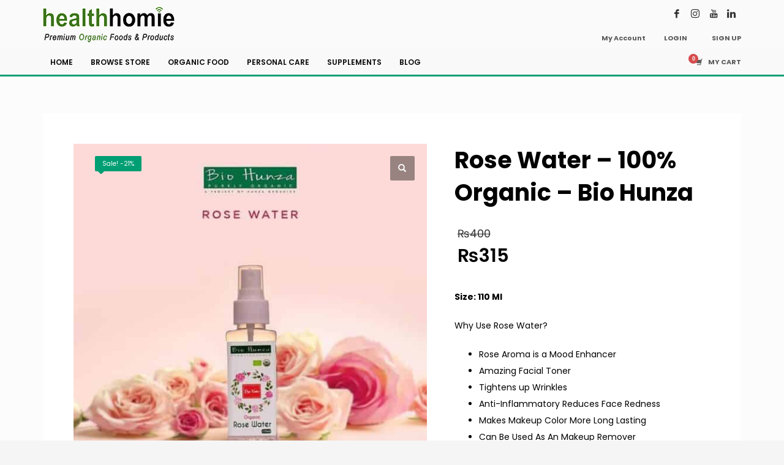

--- FILE ---
content_type: text/html; charset=UTF-8
request_url: https://www.healthhomie.com/product/red-rose-water-100-organic-bio-hunza/
body_size: 29115
content:
<!DOCTYPE html>
<html lang="en-US">
<head>
<meta charset="UTF-8"/>
<meta name="twitter:widgets:csp" content="on"/>
<link rel="profile" href="http://gmpg.org/xfn/11"/>
<link rel="pingback" href="https://www.healthhomie.com/xmlrpc.php"/>

<title>Rose Water &#8211; 100% Organic &#8211; Bio Hunza &#8211; Health Homie</title>
<meta name='robots' content='max-image-preview:large' />
<link rel='dns-prefetch' href='//capi-automation.s3.us-east-2.amazonaws.com' />
<link rel='dns-prefetch' href='//www.googletagmanager.com' />
<link rel='dns-prefetch' href='//fonts.googleapis.com' />
<link rel="alternate" type="application/rss+xml" title="Health Homie &raquo; Feed" href="https://www.healthhomie.com/feed/" />
<link rel="alternate" type="application/rss+xml" title="Health Homie &raquo; Comments Feed" href="https://www.healthhomie.com/comments/feed/" />
<script type="text/javascript">
window._wpemojiSettings = {"baseUrl":"https:\/\/s.w.org\/images\/core\/emoji\/14.0.0\/72x72\/","ext":".png","svgUrl":"https:\/\/s.w.org\/images\/core\/emoji\/14.0.0\/svg\/","svgExt":".svg","source":{"concatemoji":"https:\/\/www.healthhomie.com\/wp-includes\/js\/wp-emoji-release.min.js?ver=6.1.9"}};
/*! This file is auto-generated */
!function(e,a,t){var n,r,o,i=a.createElement("canvas"),p=i.getContext&&i.getContext("2d");function s(e,t){var a=String.fromCharCode,e=(p.clearRect(0,0,i.width,i.height),p.fillText(a.apply(this,e),0,0),i.toDataURL());return p.clearRect(0,0,i.width,i.height),p.fillText(a.apply(this,t),0,0),e===i.toDataURL()}function c(e){var t=a.createElement("script");t.src=e,t.defer=t.type="text/javascript",a.getElementsByTagName("head")[0].appendChild(t)}for(o=Array("flag","emoji"),t.supports={everything:!0,everythingExceptFlag:!0},r=0;r<o.length;r++)t.supports[o[r]]=function(e){if(p&&p.fillText)switch(p.textBaseline="top",p.font="600 32px Arial",e){case"flag":return s([127987,65039,8205,9895,65039],[127987,65039,8203,9895,65039])?!1:!s([55356,56826,55356,56819],[55356,56826,8203,55356,56819])&&!s([55356,57332,56128,56423,56128,56418,56128,56421,56128,56430,56128,56423,56128,56447],[55356,57332,8203,56128,56423,8203,56128,56418,8203,56128,56421,8203,56128,56430,8203,56128,56423,8203,56128,56447]);case"emoji":return!s([129777,127995,8205,129778,127999],[129777,127995,8203,129778,127999])}return!1}(o[r]),t.supports.everything=t.supports.everything&&t.supports[o[r]],"flag"!==o[r]&&(t.supports.everythingExceptFlag=t.supports.everythingExceptFlag&&t.supports[o[r]]);t.supports.everythingExceptFlag=t.supports.everythingExceptFlag&&!t.supports.flag,t.DOMReady=!1,t.readyCallback=function(){t.DOMReady=!0},t.supports.everything||(n=function(){t.readyCallback()},a.addEventListener?(a.addEventListener("DOMContentLoaded",n,!1),e.addEventListener("load",n,!1)):(e.attachEvent("onload",n),a.attachEvent("onreadystatechange",function(){"complete"===a.readyState&&t.readyCallback()})),(e=t.source||{}).concatemoji?c(e.concatemoji):e.wpemoji&&e.twemoji&&(c(e.twemoji),c(e.wpemoji)))}(window,document,window._wpemojiSettings);
</script>
<style type="text/css">
img.wp-smiley,
img.emoji {
	display: inline !important;
	border: none !important;
	box-shadow: none !important;
	height: 1em !important;
	width: 1em !important;
	margin: 0 0.07em !important;
	vertical-align: -0.1em !important;
	background: none !important;
	padding: 0 !important;
}
</style>
	<link rel='stylesheet' id='zn_all_g_fonts-css' href='//fonts.googleapis.com/css?family=Fredoka+One%3Aregular%7COpen+Sans%3A300%2C300italic%2Cregular%2Citalic%2C600%2C600italic%2C700%2C700italic%2C800%2C800italic%7CPT+Serif%3Aregular%2Citalic%2C700%2C700italic%7CPoppins%3A300%2Cregular%2C500%2C600%2C700&#038;ver=6.1.9' type='text/css' media='all' />
<link rel='stylesheet' id='wp-block-library-css' href='https://www.healthhomie.com/wp-includes/css/dist/block-library/style.min.css?ver=6.1.9' type='text/css' media='all' />
<link rel='stylesheet' id='wc-blocks-vendors-style-css' href='https://www.healthhomie.com/wp-content/plugins/woo-gutenberg-products-block/build/wc-blocks-vendors-style.css?ver=9.0.0' type='text/css' media='all' />
<link rel='stylesheet' id='wc-blocks-style-css' href='https://www.healthhomie.com/wp-content/plugins/woo-gutenberg-products-block/build/wc-blocks-style.css?ver=9.0.0' type='text/css' media='all' />
<link rel='stylesheet' id='classic-theme-styles-css' href='https://www.healthhomie.com/wp-includes/css/classic-themes.min.css?ver=1' type='text/css' media='all' />
<style id='global-styles-inline-css' type='text/css'>
body{--wp--preset--color--black: #000000;--wp--preset--color--cyan-bluish-gray: #abb8c3;--wp--preset--color--white: #ffffff;--wp--preset--color--pale-pink: #f78da7;--wp--preset--color--vivid-red: #cf2e2e;--wp--preset--color--luminous-vivid-orange: #ff6900;--wp--preset--color--luminous-vivid-amber: #fcb900;--wp--preset--color--light-green-cyan: #7bdcb5;--wp--preset--color--vivid-green-cyan: #00d084;--wp--preset--color--pale-cyan-blue: #8ed1fc;--wp--preset--color--vivid-cyan-blue: #0693e3;--wp--preset--color--vivid-purple: #9b51e0;--wp--preset--gradient--vivid-cyan-blue-to-vivid-purple: linear-gradient(135deg,rgba(6,147,227,1) 0%,rgb(155,81,224) 100%);--wp--preset--gradient--light-green-cyan-to-vivid-green-cyan: linear-gradient(135deg,rgb(122,220,180) 0%,rgb(0,208,130) 100%);--wp--preset--gradient--luminous-vivid-amber-to-luminous-vivid-orange: linear-gradient(135deg,rgba(252,185,0,1) 0%,rgba(255,105,0,1) 100%);--wp--preset--gradient--luminous-vivid-orange-to-vivid-red: linear-gradient(135deg,rgba(255,105,0,1) 0%,rgb(207,46,46) 100%);--wp--preset--gradient--very-light-gray-to-cyan-bluish-gray: linear-gradient(135deg,rgb(238,238,238) 0%,rgb(169,184,195) 100%);--wp--preset--gradient--cool-to-warm-spectrum: linear-gradient(135deg,rgb(74,234,220) 0%,rgb(151,120,209) 20%,rgb(207,42,186) 40%,rgb(238,44,130) 60%,rgb(251,105,98) 80%,rgb(254,248,76) 100%);--wp--preset--gradient--blush-light-purple: linear-gradient(135deg,rgb(255,206,236) 0%,rgb(152,150,240) 100%);--wp--preset--gradient--blush-bordeaux: linear-gradient(135deg,rgb(254,205,165) 0%,rgb(254,45,45) 50%,rgb(107,0,62) 100%);--wp--preset--gradient--luminous-dusk: linear-gradient(135deg,rgb(255,203,112) 0%,rgb(199,81,192) 50%,rgb(65,88,208) 100%);--wp--preset--gradient--pale-ocean: linear-gradient(135deg,rgb(255,245,203) 0%,rgb(182,227,212) 50%,rgb(51,167,181) 100%);--wp--preset--gradient--electric-grass: linear-gradient(135deg,rgb(202,248,128) 0%,rgb(113,206,126) 100%);--wp--preset--gradient--midnight: linear-gradient(135deg,rgb(2,3,129) 0%,rgb(40,116,252) 100%);--wp--preset--duotone--dark-grayscale: url('#wp-duotone-dark-grayscale');--wp--preset--duotone--grayscale: url('#wp-duotone-grayscale');--wp--preset--duotone--purple-yellow: url('#wp-duotone-purple-yellow');--wp--preset--duotone--blue-red: url('#wp-duotone-blue-red');--wp--preset--duotone--midnight: url('#wp-duotone-midnight');--wp--preset--duotone--magenta-yellow: url('#wp-duotone-magenta-yellow');--wp--preset--duotone--purple-green: url('#wp-duotone-purple-green');--wp--preset--duotone--blue-orange: url('#wp-duotone-blue-orange');--wp--preset--font-size--small: 13px;--wp--preset--font-size--medium: 20px;--wp--preset--font-size--large: 36px;--wp--preset--font-size--x-large: 42px;--wp--preset--spacing--20: 0.44rem;--wp--preset--spacing--30: 0.67rem;--wp--preset--spacing--40: 1rem;--wp--preset--spacing--50: 1.5rem;--wp--preset--spacing--60: 2.25rem;--wp--preset--spacing--70: 3.38rem;--wp--preset--spacing--80: 5.06rem;}:where(.is-layout-flex){gap: 0.5em;}body .is-layout-flow > .alignleft{float: left;margin-inline-start: 0;margin-inline-end: 2em;}body .is-layout-flow > .alignright{float: right;margin-inline-start: 2em;margin-inline-end: 0;}body .is-layout-flow > .aligncenter{margin-left: auto !important;margin-right: auto !important;}body .is-layout-constrained > .alignleft{float: left;margin-inline-start: 0;margin-inline-end: 2em;}body .is-layout-constrained > .alignright{float: right;margin-inline-start: 2em;margin-inline-end: 0;}body .is-layout-constrained > .aligncenter{margin-left: auto !important;margin-right: auto !important;}body .is-layout-constrained > :where(:not(.alignleft):not(.alignright):not(.alignfull)){max-width: var(--wp--style--global--content-size);margin-left: auto !important;margin-right: auto !important;}body .is-layout-constrained > .alignwide{max-width: var(--wp--style--global--wide-size);}body .is-layout-flex{display: flex;}body .is-layout-flex{flex-wrap: wrap;align-items: center;}body .is-layout-flex > *{margin: 0;}:where(.wp-block-columns.is-layout-flex){gap: 2em;}.has-black-color{color: var(--wp--preset--color--black) !important;}.has-cyan-bluish-gray-color{color: var(--wp--preset--color--cyan-bluish-gray) !important;}.has-white-color{color: var(--wp--preset--color--white) !important;}.has-pale-pink-color{color: var(--wp--preset--color--pale-pink) !important;}.has-vivid-red-color{color: var(--wp--preset--color--vivid-red) !important;}.has-luminous-vivid-orange-color{color: var(--wp--preset--color--luminous-vivid-orange) !important;}.has-luminous-vivid-amber-color{color: var(--wp--preset--color--luminous-vivid-amber) !important;}.has-light-green-cyan-color{color: var(--wp--preset--color--light-green-cyan) !important;}.has-vivid-green-cyan-color{color: var(--wp--preset--color--vivid-green-cyan) !important;}.has-pale-cyan-blue-color{color: var(--wp--preset--color--pale-cyan-blue) !important;}.has-vivid-cyan-blue-color{color: var(--wp--preset--color--vivid-cyan-blue) !important;}.has-vivid-purple-color{color: var(--wp--preset--color--vivid-purple) !important;}.has-black-background-color{background-color: var(--wp--preset--color--black) !important;}.has-cyan-bluish-gray-background-color{background-color: var(--wp--preset--color--cyan-bluish-gray) !important;}.has-white-background-color{background-color: var(--wp--preset--color--white) !important;}.has-pale-pink-background-color{background-color: var(--wp--preset--color--pale-pink) !important;}.has-vivid-red-background-color{background-color: var(--wp--preset--color--vivid-red) !important;}.has-luminous-vivid-orange-background-color{background-color: var(--wp--preset--color--luminous-vivid-orange) !important;}.has-luminous-vivid-amber-background-color{background-color: var(--wp--preset--color--luminous-vivid-amber) !important;}.has-light-green-cyan-background-color{background-color: var(--wp--preset--color--light-green-cyan) !important;}.has-vivid-green-cyan-background-color{background-color: var(--wp--preset--color--vivid-green-cyan) !important;}.has-pale-cyan-blue-background-color{background-color: var(--wp--preset--color--pale-cyan-blue) !important;}.has-vivid-cyan-blue-background-color{background-color: var(--wp--preset--color--vivid-cyan-blue) !important;}.has-vivid-purple-background-color{background-color: var(--wp--preset--color--vivid-purple) !important;}.has-black-border-color{border-color: var(--wp--preset--color--black) !important;}.has-cyan-bluish-gray-border-color{border-color: var(--wp--preset--color--cyan-bluish-gray) !important;}.has-white-border-color{border-color: var(--wp--preset--color--white) !important;}.has-pale-pink-border-color{border-color: var(--wp--preset--color--pale-pink) !important;}.has-vivid-red-border-color{border-color: var(--wp--preset--color--vivid-red) !important;}.has-luminous-vivid-orange-border-color{border-color: var(--wp--preset--color--luminous-vivid-orange) !important;}.has-luminous-vivid-amber-border-color{border-color: var(--wp--preset--color--luminous-vivid-amber) !important;}.has-light-green-cyan-border-color{border-color: var(--wp--preset--color--light-green-cyan) !important;}.has-vivid-green-cyan-border-color{border-color: var(--wp--preset--color--vivid-green-cyan) !important;}.has-pale-cyan-blue-border-color{border-color: var(--wp--preset--color--pale-cyan-blue) !important;}.has-vivid-cyan-blue-border-color{border-color: var(--wp--preset--color--vivid-cyan-blue) !important;}.has-vivid-purple-border-color{border-color: var(--wp--preset--color--vivid-purple) !important;}.has-vivid-cyan-blue-to-vivid-purple-gradient-background{background: var(--wp--preset--gradient--vivid-cyan-blue-to-vivid-purple) !important;}.has-light-green-cyan-to-vivid-green-cyan-gradient-background{background: var(--wp--preset--gradient--light-green-cyan-to-vivid-green-cyan) !important;}.has-luminous-vivid-amber-to-luminous-vivid-orange-gradient-background{background: var(--wp--preset--gradient--luminous-vivid-amber-to-luminous-vivid-orange) !important;}.has-luminous-vivid-orange-to-vivid-red-gradient-background{background: var(--wp--preset--gradient--luminous-vivid-orange-to-vivid-red) !important;}.has-very-light-gray-to-cyan-bluish-gray-gradient-background{background: var(--wp--preset--gradient--very-light-gray-to-cyan-bluish-gray) !important;}.has-cool-to-warm-spectrum-gradient-background{background: var(--wp--preset--gradient--cool-to-warm-spectrum) !important;}.has-blush-light-purple-gradient-background{background: var(--wp--preset--gradient--blush-light-purple) !important;}.has-blush-bordeaux-gradient-background{background: var(--wp--preset--gradient--blush-bordeaux) !important;}.has-luminous-dusk-gradient-background{background: var(--wp--preset--gradient--luminous-dusk) !important;}.has-pale-ocean-gradient-background{background: var(--wp--preset--gradient--pale-ocean) !important;}.has-electric-grass-gradient-background{background: var(--wp--preset--gradient--electric-grass) !important;}.has-midnight-gradient-background{background: var(--wp--preset--gradient--midnight) !important;}.has-small-font-size{font-size: var(--wp--preset--font-size--small) !important;}.has-medium-font-size{font-size: var(--wp--preset--font-size--medium) !important;}.has-large-font-size{font-size: var(--wp--preset--font-size--large) !important;}.has-x-large-font-size{font-size: var(--wp--preset--font-size--x-large) !important;}
.wp-block-navigation a:where(:not(.wp-element-button)){color: inherit;}
:where(.wp-block-columns.is-layout-flex){gap: 2em;}
.wp-block-pullquote{font-size: 1.5em;line-height: 1.6;}
</style>
<link rel='stylesheet' id='photoswipe-css' href='https://www.healthhomie.com/wp-content/plugins/woocommerce/assets/css/photoswipe/photoswipe.min.css?ver=7.1.0' type='text/css' media='all' />
<link rel='stylesheet' id='photoswipe-default-skin-css' href='https://www.healthhomie.com/wp-content/plugins/woocommerce/assets/css/photoswipe/default-skin/default-skin.min.css?ver=7.1.0' type='text/css' media='all' />
<link rel='stylesheet' id='woocommerce-layout-css' href='https://www.healthhomie.com/wp-content/plugins/woocommerce/assets/css/woocommerce-layout.css?ver=7.1.0' type='text/css' media='all' />
<link rel='stylesheet' id='woocommerce-smallscreen-css' href='https://www.healthhomie.com/wp-content/plugins/woocommerce/assets/css/woocommerce-smallscreen.css?ver=7.1.0' type='text/css' media='only screen and (max-width: 767px)' />
<link rel='stylesheet' id='woocommerce-general-css' href='https://www.healthhomie.com/wp-content/plugins/woocommerce/assets/css/woocommerce.css?ver=7.1.0' type='text/css' media='all' />
<style id='woocommerce-inline-inline-css' type='text/css'>
.woocommerce form .form-row .required { visibility: visible; }
</style>
<link rel='stylesheet' id='kallyas-styles-css' href='https://www.healthhomie.com/wp-content/themes/kallyas/style.css?ver=4.16.8' type='text/css' media='all' />
<link rel='stylesheet' id='th-bootstrap-styles-css' href='https://www.healthhomie.com/wp-content/themes/kallyas/css/bootstrap.min.css?ver=4.16.8' type='text/css' media='all' />
<link rel='stylesheet' id='th-theme-template-styles-css' href='https://www.healthhomie.com/wp-content/themes/kallyas/css/template.min.css?ver=4.16.8' type='text/css' media='all' />
<link rel='stylesheet' id='woocommerce-overrides-css' href='https://www.healthhomie.com/wp-content/themes/kallyas/css/plugins/kl-woocommerce.css?ver=4.16.8' type='text/css' media='all' />
<link rel='stylesheet' id='zion-frontend-css' href='https://www.healthhomie.com/wp-content/themes/kallyas/framework/zion-builder/assets/css/znb_frontend.css?ver=1.0.23' type='text/css' media='all' />
<link rel='stylesheet' id='3091-layout.css-css' href='//www.healthhomie.com/wp-content/uploads/zion-builder/cache/3091-layout.css?ver=75ae5533a206321922b59e6949710033' type='text/css' media='all' />
<link rel='stylesheet' id='kallyas-child-css' href='https://www.healthhomie.com/wp-content/themes/kallyas-child/style.css?ver=4.16.8' type='text/css' media='all' />
<link rel='stylesheet' id='th-theme-print-stylesheet-css' href='https://www.healthhomie.com/wp-content/themes/kallyas/css/print.css?ver=4.16.8' type='text/css' media='print' />
<link rel='stylesheet' id='th-theme-options-styles-css' href='//www.healthhomie.com/wp-content/uploads/zn_dynamic.css?ver=1762266806' type='text/css' media='all' />
<script type='text/javascript' src='https://www.healthhomie.com/wp-includes/js/jquery/jquery.min.js?ver=3.6.1' id='jquery-core-js'></script>
<script type='text/javascript' src='https://www.healthhomie.com/wp-includes/js/jquery/jquery-migrate.min.js?ver=3.3.2' id='jquery-migrate-js'></script>

<!-- Google tag (gtag.js) snippet added by Site Kit -->
<!-- Google Analytics snippet added by Site Kit -->
<script type='text/javascript' src='https://www.googletagmanager.com/gtag/js?id=GT-TQKCPSH' id='google_gtagjs-js' async></script>
<script type='text/javascript' id='google_gtagjs-js-after'>
window.dataLayer = window.dataLayer || [];function gtag(){dataLayer.push(arguments);}
gtag("set","linker",{"domains":["www.healthhomie.com"]});
gtag("js", new Date());
gtag("set", "developer_id.dZTNiMT", true);
gtag("config", "GT-TQKCPSH", {"googlesitekit_post_type":"product"});
</script>
<link rel="https://api.w.org/" href="https://www.healthhomie.com/wp-json/" /><link rel="alternate" type="application/json" href="https://www.healthhomie.com/wp-json/wp/v2/product/3091" /><link rel="EditURI" type="application/rsd+xml" title="RSD" href="https://www.healthhomie.com/xmlrpc.php?rsd" />
<link rel="wlwmanifest" type="application/wlwmanifest+xml" href="https://www.healthhomie.com/wp-includes/wlwmanifest.xml" />
<meta name="generator" content="WordPress 6.1.9" />
<meta name="generator" content="WooCommerce 7.1.0" />
<link rel="canonical" href="https://www.healthhomie.com/product/red-rose-water-100-organic-bio-hunza/" />
<link rel='shortlink' href='https://www.healthhomie.com/?p=3091' />
<link rel="alternate" type="application/json+oembed" href="https://www.healthhomie.com/wp-json/oembed/1.0/embed?url=https%3A%2F%2Fwww.healthhomie.com%2Fproduct%2Fred-rose-water-100-organic-bio-hunza%2F" />
<link rel="alternate" type="text/xml+oembed" href="https://www.healthhomie.com/wp-json/oembed/1.0/embed?url=https%3A%2F%2Fwww.healthhomie.com%2Fproduct%2Fred-rose-water-100-organic-bio-hunza%2F&#038;format=xml" />
<meta name="generator" content="Site Kit by Google 1.168.0" />		<meta name="theme-color"
			  content="#009e73">
				<meta name="viewport" content="width=device-width, initial-scale=1, maximum-scale=1"/>
		
		<!--[if lte IE 8]>
		<script type="text/javascript">
			var $buoop = {
				vs: {i: 10, f: 25, o: 12.1, s: 7, n: 9}
			};

			$buoop.ol = window.onload;

			window.onload = function () {
				try {
					if ($buoop.ol) {
						$buoop.ol()
					}
				}
				catch (e) {
				}

				var e = document.createElement("script");
				e.setAttribute("type", "text/javascript");
				e.setAttribute("src", "https://browser-update.org/update.js");
				document.body.appendChild(e);
			};
		</script>
		<![endif]-->

		<!-- for IE6-8 support of HTML5 elements -->
		<!--[if lt IE 9]>
		<script src="//html5shim.googlecode.com/svn/trunk/html5.js"></script>
		<![endif]-->
		
	<!-- Fallback for animating in viewport -->
	<noscript>
		<style type="text/css" media="screen">
			.zn-animateInViewport {visibility: visible;}
		</style>
	</noscript>
		<noscript><style>.woocommerce-product-gallery{ opacity: 1 !important; }</style></noscript>
	
<!-- Google AdSense meta tags added by Site Kit -->
<meta name="google-adsense-platform-account" content="ca-host-pub-2644536267352236">
<meta name="google-adsense-platform-domain" content="sitekit.withgoogle.com">
<!-- End Google AdSense meta tags added by Site Kit -->
			<script  type="text/javascript">
				!function(f,b,e,v,n,t,s){if(f.fbq)return;n=f.fbq=function(){n.callMethod?
					n.callMethod.apply(n,arguments):n.queue.push(arguments)};if(!f._fbq)f._fbq=n;
					n.push=n;n.loaded=!0;n.version='2.0';n.queue=[];t=b.createElement(e);t.async=!0;
					t.src=v;s=b.getElementsByTagName(e)[0];s.parentNode.insertBefore(t,s)}(window,
					document,'script','https://connect.facebook.net/en_US/fbevents.js');
			</script>
			<!-- WooCommerce Facebook Integration Begin -->
			<script  type="text/javascript">

				fbq('init', '1420009368120152', {}, {
    "agent": "woocommerce_2-7.1.0-3.5.12"
});

				document.addEventListener( 'DOMContentLoaded', function() {
					// Insert placeholder for events injected when a product is added to the cart through AJAX.
					document.body.insertAdjacentHTML( 'beforeend', '<div class=\"wc-facebook-pixel-event-placeholder\"></div>' );
				}, false );

			</script>
			<!-- WooCommerce Facebook Integration End -->
			<style type="text/css">.broken_link, a.broken_link {
	text-decoration: line-through;
}</style><link rel="icon" href="https://www.healthhomie.com/wp-content/uploads/2017/09/cropped-Health-Homie-i-1-32x32.png" sizes="32x32" />
<link rel="icon" href="https://www.healthhomie.com/wp-content/uploads/2017/09/cropped-Health-Homie-i-1-192x192.png" sizes="192x192" />
<link rel="apple-touch-icon" href="https://www.healthhomie.com/wp-content/uploads/2017/09/cropped-Health-Homie-i-1-180x180.png" />
<meta name="msapplication-TileImage" content="https://www.healthhomie.com/wp-content/uploads/2017/09/cropped-Health-Homie-i-1-270x270.png" />
</head>

<body  class="product-template-default single single-product postid-3091 theme-kallyas woocommerce woocommerce-page woocommerce-no-js zn-wc-pages-style2 res1170 kl-follow-menu kl-skin--light" itemscope="itemscope" itemtype="https://schema.org/WebPage" >


<div id="page-loading" class="kl-pageLoading--yes"><div class="preloader-pulsating-circle border-custom"></div></div><div class="login_register_stuff">		<!-- Login/Register Modal forms - hidden by default to be opened through modal -->
			<div id="login_panel" class="loginbox-popup auth-popup mfp-hide">
				<div class="inner-container login-panel auth-popup-panel">
					<h3 class="m_title_ext auth-popup-title" itemprop="alternativeHeadline" >SIGN IN YOUR ACCOUNT TO HAVE ACCESS TO DIFFERENT FEATURES</h3>
					<form id="login_form" name="login_form" method="post" class="zn_form_login znhg-ajax-login-form" action="https://www.healthhomie.com/wp-login.php">

						<div class="zn_form_login-result"></div>

						<div class="form-group kl-fancy-form">
							<input type="text" id="kl-username" name="log" class="form-control inputbox kl-fancy-form-input kl-fw-input"
								   placeholder="eg: james_smith"/>
							<label class="kl-font-alt kl-fancy-form-label">USERNAME</label>
						</div>

						<div class="form-group kl-fancy-form">
							<input type="password" id="kl-password" name="pwd" class="form-control inputbox kl-fancy-form-input kl-fw-input"
								   placeholder="type password"/>
							<label class="kl-font-alt kl-fancy-form-label">PASSWORD</label>
						</div>

						
						<label class="zn_remember auth-popup-remember" for="kl-rememberme">
							<input type="checkbox" name="rememberme" id="kl-rememberme" value="forever" class="auth-popup-remember-chb"/>
							 Remember Me						</label>

						<input type="submit" id="login" name="submit_button" class="btn zn_sub_button btn-fullcolor btn-md"
							   value="LOG IN"/>

						<input type="hidden" value="login" class="" name="zn_form_action"/>
						<input type="hidden" value="zn_do_login" class="" name="action"/>

						<div class="links auth-popup-links">
														<a href="#register_panel" class="create_account auth-popup-createacc kl-login-box auth-popup-link">CREATE AN ACCOUNT</a> <span class="sep auth-popup-sep"></span>
														<a href="#forgot_panel" class="kl-login-box auth-popup-link">FORGOT YOUR PASSWORD?</a>
						</div>
					</form>
				</div>
			</div>
		<!-- end login panel -->
				<div id="forgot_panel" class="loginbox-popup auth-popup forgot-popup mfp-hide">
			<div class="inner-container forgot-panel auth-popup-panel">
				<h3 class="m_title m_title_ext text-custom auth-popup-title" itemprop="alternativeHeadline" >FORGOT YOUR DETAILS?</h3>
				<form id="forgot_form" name="login_form" method="post" class="zn_form_lost_pass" action="https://www.healthhomie.com/my-account/lost-password/">
					<div class="zn_form_login-result"></div>
					<div class="form-group kl-fancy-form">
						<input type="text" id="forgot-email" name="user_login" class="form-control inputbox kl-fancy-form-input kl-fw-input" placeholder="..."/>
						<label class="kl-font-alt kl-fancy-form-label">USERNAME OR EMAIL</label>
					</div>
					<input type="hidden" name="wc_reset_password" value="true">
					<input type="hidden" id="_wpnonce" name="_wpnonce" value="535c6993f2" /><input type="hidden" name="_wp_http_referer" value="/product/red-rose-water-100-organic-bio-hunza/" />					<div class="form-group">
						<input type="submit" id="recover" name="submit" class="btn btn-block zn_sub_button btn-fullcolor btn-md" value="SEND MY DETAILS!"/>
					</div>
					<div class="links auth-popup-links">
						<a href="#login_panel" class="kl-login-box auth-popup-link">AAH, WAIT, I REMEMBER NOW!</a>
					</div>
				</form>
			</div>
		</div><!-- end forgot pwd. panel -->
		
		<div id="register_panel" class="loginbox-popup auth-popup register-popup mfp-hide">
			<div class="inner-container register-panel auth-popup-panel">
				<h3 class="m_title m_title_ext text-custom auth-popup-title" itemprop="alternativeHeadline" >CREATE ACCOUNT</h3>

				<form id="register_form" name="login_form" method="post" class="zn_form_login" action="https://www.healthhomie.com/wp-login.php?action=register">
					<div class="zn_form_login-result"></div>
					<div class="form-group kl-fancy-form ">
						<input type="text" id="reg-username" name="user_login" class="form-control inputbox kl-fancy-form-input kl-fw-input" placeholder="type desired username"/>
						<label class="kl-font-alt kl-fancy-form-label">USERNAME</label>
					</div>
					<div class="form-group kl-fancy-form">
						<input type="text" id="reg-email" name="user_email" class="form-control inputbox kl-fancy-form-input kl-fw-input" placeholder="your-email@website.com"/>
						<label class="kl-font-alt kl-fancy-form-label">EMAIL</label>
					</div>
						<div class="form-group kl-fancy-form">
						<input type="password" id="reg-pass" name="user_password" class="form-control inputbox kl-fancy-form-input kl-fw-input" placeholder="*****"/>
						<label class="kl-font-alt kl-fancy-form-label">PASSWORD</label>
					</div>
					<div class="form-group kl-fancy-form">
						<input type="password" id="reg-pass2" name="user_password2" class="form-control inputbox kl-fancy-form-input kl-fw-input" placeholder="*****"/>
						<label class="kl-font-alt kl-fancy-form-label">CONFIRM PASSWORD</label>
					</div>

					
					
					<div class="form-group">
						<input type="submit" id="signup" name="submit" class="btn zn_sub_button btn-block btn-fullcolor btn-md" value="CREATE MY ACCOUNT"/>
					</div>

					<input type="hidden" value="register" name="zn_form_action"/>
					<input type="hidden" value="zn_do_login" name="action"/>

					<div class="links auth-popup-links">
												<a href="#login_panel" class="kl-login-box auth-popup-link">ALREADY HAVE AN ACCOUNT?</a>
											</div>
				</form>
			</div>
		</div><!-- end register panel -->
		</div><!-- end login register stuff -->		<div id="fb-root"></div>
		<script>(function (d, s, id) {
			var js, fjs = d.getElementsByTagName(s)[0];
			if (d.getElementById(id)) {return;}
			js = d.createElement(s); js.id = id;
			js.src = "https://connect.facebook.net/en_US/sdk.js";
			fjs.parentNode.insertBefore(js, fjs);
		}(document, 'script', 'facebook-jssdk'));</script>
		

<div id="page_wrapper">

<header id="header" class="site-header  style8  header--follow    sticky-resize headerstyle--image_color site-header--relative nav-th--light sheader-sh--dark"  data-original-sticky-textscheme="sh--dark"  role="banner" itemscope="itemscope" itemtype="https://schema.org/WPHeader" >
		<div class="site-header-wrapper sticky-main-area">

		<div class="site-header-top-wrapper topbar-style--custom  sh--dark">

			<div class="siteheader-container container">

				

			</div>
		</div><!-- /.site-header-top-wrapper -->

		<div class="kl-top-header site-header-main-wrapper clearfix  header-no-top   sh--dark">

			<div class="container siteheader-container ">

				<div class='fxb-col fxb-basis-auto'>

					

<div class="fxb-row site-header-row site-header-main ">

	<div class='fxb-col fxb fxb-start-x fxb-center-y fxb-basis-auto site-header-col-left site-header-main-left'>
				<div id="logo-container" class="logo-container   logosize--yes zn-original-logo">
			<!-- Logo -->
			<h3 class='site-logo logo ' id='logo'><a href='https://www.healthhomie.com/' class='site-logo-anch'><img class="logo-img site-logo-img" src="https://www.healthhomie.com/wp-content/uploads/2018/11/Health-Homie-al-1.png"  alt="Health Homie" title="Pakistan&#039;s No1 Premium Organic Food &amp; Grocery Store"  /></a></h3>			<!-- InfoCard -->
					</div>

			</div>

	<div class='fxb-col fxb fxb-center-x fxb-center-y fxb-basis-auto site-header-col-center site-header-main-center'>
			</div>

	<div class='fxb-col fxb fxb-end-x fxb-center-y fxb-basis-auto site-header-col-right site-header-main-right'>

		<div class='fxb-col fxb fxb-end-x fxb-center-y fxb-basis-auto site-header-main-right-top'>
						<ul class="sh-component social-icons sc--clean topnav navRight topnav-no-hdnav"><li class="topnav-li social-icons-li"><a href="https://www.facebook.com/healthhomie" data-zniconfam="kl-social-icons" data-zn_icon="" target="_blank" class="topnav-item social-icons-item scheader-icon-" title="Facebook"></a></li><li class="topnav-li social-icons-li"><a href="https://www.instagram.com/health.homie" data-zniconfam="kl-social-icons" data-zn_icon="" target="_blank" class="topnav-item social-icons-item scheader-icon-" title="Instagram"></a></li><li class="topnav-li social-icons-li"><a href="https://www.youtube.com/channel/UC8fST8v4CX47lOIqMckgUTA" data-zniconfam="kl-social-icons" data-zn_icon="" target="_blank" class="topnav-item social-icons-item scheader-icon-" title="Youtube"></a></li><li class="topnav-li social-icons-li"><a href="https://www.linkedin.com/company/healthhomie" data-zniconfam="kl-social-icons" data-zn_icon="" target="_blank" class="topnav-item social-icons-item scheader-icon-" title="LinkedIn"></a></li></ul>		</div>

				<div class='fxb-row fxb fxb-end-x fxb-center-y site-header-main-right-ext'>
						<ul id="menu-top-menu" class=" topnav topnav-no-sc"><li id="menu-item-4677" class="menu-item menu-item-type-post_type menu-item-object-page menu-item-4677"><a href="https://www.healthhomie.com/my-account/">My Account</a></li>
</ul><ul class="sh-component topnav navRight topnav--log topnav-no-sc topnav-no-hdnav"><li class="topnav-li"><a href="#login_panel" class="kl-login-box topnav-item"><i class="glyphicon glyphicon-log-in visible-xs xs-icon"></i><span class="hidden-xs">LOGIN</span></a></li></ul><ul class="sh-component topnav navRight topnav--reg topnav-no-sc topnav-no-hdnav"><li class="topnav-li"><a href="#register_panel" class="kl-login-box topnav-item"><i class="glyphicon glyphicon-user visible-xs xs-icon"></i><span class="hidden-xs">SIGN UP</span></a></li></ul>		</div>
		
	</div>

</div><!-- /.site-header-main -->


				</div>

							</div><!-- /.siteheader-container -->

		</div><!-- /.site-header-main-wrapper -->

		
<div class="kl-main-header site-header-bottom-wrapper clearfix  sh--dark">

	<div class="container siteheader-container">

		
				<div class="fxb-row site-header-row site-header-bottom ">


			<div class='fxb-col fxb fxb-start-x fxb-center-y fxb-basis-auto site-header-col-left site-header-bottom-left'>
						<div class="sh-component main-menu-wrapper" role="navigation" itemscope="itemscope" itemtype="https://schema.org/SiteNavigationElement" >

					<div class="zn-res-menuwrapper">
			<a href="#" class="zn-res-trigger zn-menuBurger zn-menuBurger--2--m zn-menuBurger--anim1 " id="zn-res-trigger">
				<span></span>
				<span></span>
				<span></span>
			</a>
		</div><!-- end responsive menu -->
		<div id="main-menu" class="main-nav mainnav--sidepanel mainnav--active-bg mainnav--pointer-dash nav-mm--light zn_mega_wrapper "><ul id="menu-main-menu" class="main-menu main-menu-nav zn_mega_menu "><li id="menu-item-3560" class="main-menu-item menu-item menu-item-type-post_type menu-item-object-page menu-item-home menu-item-3560  main-menu-item-top  menu-item-even menu-item-depth-0"><a href="https://www.healthhomie.com/" class=" main-menu-link main-menu-link-top"><span>Home</span></a></li>
<li id="menu-item-3611" class="main-menu-item menu-item menu-item-type-taxonomy menu-item-object-product_cat current-product-ancestor current-menu-parent current-product-parent menu-item-3611  main-menu-item-top  menu-item-even menu-item-depth-0"><a href="https://www.healthhomie.com/product-category/browse-store/" class=" main-menu-link main-menu-link-top"><span>Browse Store</span></a></li>
<li id="menu-item-4049" class="main-menu-item menu-item menu-item-type-taxonomy menu-item-object-product_cat menu-item-has-children menu-item-4049  main-menu-item-top  menu-item-even menu-item-depth-0"><a href="https://www.healthhomie.com/product-category/organic-food/" class=" main-menu-link main-menu-link-top"><span>Organic Food</span></a>
<ul class="sub-menu clearfix">
	<li id="menu-item-6079" class="main-menu-item menu-item menu-item-type-taxonomy menu-item-object-product_cat menu-item-6079  main-menu-item-sub  menu-item-odd menu-item-depth-1"><a href="https://www.healthhomie.com/product-category/shop-organic/seeds/" class=" main-menu-link main-menu-link-sub"><span>Seeds</span></a></li>
	<li id="menu-item-2455" class="main-menu-item menu-item menu-item-type-taxonomy menu-item-object-product_cat menu-item-2455  main-menu-item-sub  menu-item-odd menu-item-depth-1"><a href="https://www.healthhomie.com/product-category/shop-organic/nuts-dry-fruits/" class=" main-menu-link main-menu-link-sub"><span>Nuts &amp; Dry Fruits</span></a></li>
	<li id="menu-item-2456" class="main-menu-item menu-item menu-item-type-taxonomy menu-item-object-product_cat menu-item-2456  main-menu-item-sub  menu-item-odd menu-item-depth-1"><a href="https://www.healthhomie.com/product-category/shop-organic/organic-oils/" class=" main-menu-link main-menu-link-sub"><span>Organic Oils</span></a></li>
	<li id="menu-item-2536" class="main-menu-item menu-item menu-item-type-taxonomy menu-item-object-product_cat menu-item-2536  main-menu-item-sub  menu-item-odd menu-item-depth-1"><a href="https://www.healthhomie.com/product-category/shop-organic/herbal-teas/" class=" main-menu-link main-menu-link-sub"><span>Herbal Teas</span></a></li>
	<li id="menu-item-6080" class="main-menu-item menu-item menu-item-type-taxonomy menu-item-object-product_cat menu-item-6080  main-menu-item-sub  menu-item-odd menu-item-depth-1"><a href="https://www.healthhomie.com/product-category/shop-organic/shilajeet/" class=" main-menu-link main-menu-link-sub"><span>Shilajeet</span></a></li>
	<li id="menu-item-3665" class="main-menu-item menu-item menu-item-type-taxonomy menu-item-object-product_cat menu-item-has-children menu-item-3665  main-menu-item-sub  menu-item-odd menu-item-depth-1"><a href="https://www.healthhomie.com/product-category/shop-organic/sweeteners/" class=" main-menu-link main-menu-link-sub"><span>Sweeteners</span></a>
	<ul class="sub-menu clearfix">
		<li id="menu-item-4989" class="main-menu-item menu-item menu-item-type-taxonomy menu-item-object-product_cat menu-item-4989  main-menu-item-sub main-menu-item-sub-sub menu-item-even menu-item-depth-2"><a href="https://www.healthhomie.com/product-category/organic-food/honey/" class=" main-menu-link main-menu-link-sub"><span>Honey</span></a></li>
	</ul>
</li>
</ul>
</li>
<li id="menu-item-4048" class="main-menu-item menu-item menu-item-type-taxonomy menu-item-object-product_cat current-product-ancestor current-menu-parent current-product-parent menu-item-has-children menu-item-4048  main-menu-item-top  menu-item-even menu-item-depth-0"><a href="https://www.healthhomie.com/product-category/shop-organic/personal-care-shop-organic/" class=" main-menu-link main-menu-link-top"><span>Personal Care</span></a>
<ul class="sub-menu clearfix">
	<li id="menu-item-4253" class="main-menu-item menu-item menu-item-type-taxonomy menu-item-object-product_cat menu-item-4253  main-menu-item-sub  menu-item-odd menu-item-depth-1"><a href="https://www.healthhomie.com/product-category/shop-organic/personal-care-shop-organic/toners/" class=" main-menu-link main-menu-link-sub"><span>Toners/Hydrosols</span></a></li>
	<li id="menu-item-4248" class="main-menu-item menu-item menu-item-type-taxonomy menu-item-object-product_cat menu-item-4248  main-menu-item-sub  menu-item-odd menu-item-depth-1"><a href="https://www.healthhomie.com/product-category/shop-organic/personal-care-shop-organic/acne-fighter/" class=" main-menu-link main-menu-link-sub"><span>Acne Fighter</span></a></li>
	<li id="menu-item-4251" class="main-menu-item menu-item menu-item-type-taxonomy menu-item-object-product_cat menu-item-4251  main-menu-item-sub  menu-item-odd menu-item-depth-1"><a href="https://www.healthhomie.com/product-category/shop-organic/personal-care-shop-organic/hair-oils/" class=" main-menu-link main-menu-link-sub"><span>Hair Oils</span></a></li>
</ul>
</li>
<li id="menu-item-5589" class="main-menu-item menu-item menu-item-type-taxonomy menu-item-object-product_cat menu-item-5589  main-menu-item-top  menu-item-even menu-item-depth-0"><a href="https://www.healthhomie.com/product-category/browse-store/supplements/" class=" main-menu-link main-menu-link-top"><span>Supplements</span></a></li>
<li id="menu-item-3272" class="main-menu-item menu-item menu-item-type-post_type menu-item-object-page menu-item-3272  main-menu-item-top  menu-item-even menu-item-depth-0"><a href="https://www.healthhomie.com/blog/" class=" main-menu-link main-menu-link-top"><span>Blog</span></a></li>
</ul></div>		</div>
		<!-- end main_menu -->
					</div>


			<div class='fxb-col fxb fxb-center-x fxb-center-y fxb-basis-auto site-header-col-center site-header-bottom-center'>
							</div>


			<div class='fxb-col fxb fxb-end-x fxb-center-y fxb-basis-auto site-header-col-right site-header-bottom-right'>
											<ul class="sh-component topnav navLeft topnav--cart topnav-no-sc topnav-no-hdnav">
				<li class="drop topnav-drop topnav-li">
					
					<a id="mycartbtn" class="kl-cart-button topnav-item kl-cart--" href="https://www.healthhomie.com/cart-2/" title="View your shopping cart">
								<i class="glyphicon glyphicon-shopping-cart kl-cart-icon flipX-icon xs-icon" data-count="0"></i>
	<span class="hidden-xs hidden-sm hidden-md">MY CART</span>					</a>

					<div class="pPanel topnav-drop-panel topnav--cart-panel u-trans-all-2s">
						<div class="inner topnav-drop-panel-inner topnav--cart-panel-inner cart-container">
							<div class="widget_shopping_cart_content">No products in cart.</div>
						</div>
					</div>
				</li>
			</ul>
						</div>


		</div><!-- /.site-header-bottom -->
		
		
	</div>
</div><!-- /.site-header-bottom-wrapper -->

	</div><!-- /.site-header-wrapper -->
	</header>

				<section id="content" class="site-content shop_page">
				<div class="container">
					<div class="row">
						<div class="col-md-12 ">
			
					
			<div class="woocommerce-notices-wrapper"></div><div id="product-3091" class="prodpage-style2 product type-product post-3091 status-publish first instock product_cat-browse-store product_cat-personal-care-shop-organic product_cat-shop-organic product_tag-bio-hunza has-post-thumbnail sale featured shipping-taxable purchasable product-type-simple">

	<div class="row product-page clearfix"><div class="single_product_main_image col-sm-7">	<div class="zn_badge_container">
		<span class="zonsale zn_badge_sale">Sale! -21%</span>	</div>
<div class="woocommerce-product-gallery woocommerce-product-gallery--with-images woocommerce-product-gallery--columns-4 images" data-columns="4" style="opacity: 0; transition: opacity .25s ease-in-out;">
	<figure class="woocommerce-product-gallery__wrapper">
		<div data-thumb="https://www.healthhomie.com/wp-content/uploads/2018/04/Bio-Huza-Rose-Water-100x100.jpg" data-thumb-alt="Bio Hunza Rose Water" class="woocommerce-product-gallery__image"><a href="https://www.healthhomie.com/wp-content/uploads/2018/04/Bio-Huza-Rose-Water.jpg"><img width="600" height="600" src="https://www.healthhomie.com/wp-content/uploads/2018/04/Bio-Huza-Rose-Water-600x600.jpg" class="wp-post-image" alt="Bio Hunza Rose Water" decoding="async" loading="lazy" title="Bio Hunza Rose Water" data-caption="" data-src="https://www.healthhomie.com/wp-content/uploads/2018/04/Bio-Huza-Rose-Water.jpg" data-large_image="https://www.healthhomie.com/wp-content/uploads/2018/04/Bio-Huza-Rose-Water.jpg" data-large_image_width="960" data-large_image_height="960" srcset="https://www.healthhomie.com/wp-content/uploads/2018/04/Bio-Huza-Rose-Water-600x600.jpg 600w, https://www.healthhomie.com/wp-content/uploads/2018/04/Bio-Huza-Rose-Water-300x300.jpg 300w, https://www.healthhomie.com/wp-content/uploads/2018/04/Bio-Huza-Rose-Water-150x150.jpg 150w, https://www.healthhomie.com/wp-content/uploads/2018/04/Bio-Huza-Rose-Water-768x768.jpg 768w, https://www.healthhomie.com/wp-content/uploads/2018/04/Bio-Huza-Rose-Water-187x187.jpg 187w, https://www.healthhomie.com/wp-content/uploads/2018/04/Bio-Huza-Rose-Water-100x100.jpg 100w, https://www.healthhomie.com/wp-content/uploads/2018/04/Bio-Huza-Rose-Water.jpg 960w" sizes="(max-width: 600px) 100vw, 600px" /></a></div><div data-thumb="https://www.healthhomie.com/wp-content/uploads/2018/04/Organic-Red-Rose-Water-Bio-Hunza-100x100.jpg" data-thumb-alt="Rose Water -Organic-Bio Hunza healthhomie health homie organic products" class="woocommerce-product-gallery__image"><a href="https://www.healthhomie.com/wp-content/uploads/2018/04/Organic-Red-Rose-Water-Bio-Hunza.jpg"><img width="600" height="600" src="https://www.healthhomie.com/wp-content/uploads/2018/04/Organic-Red-Rose-Water-Bio-Hunza-600x600.jpg" class="" alt="Rose Water -Organic-Bio Hunza healthhomie health homie organic products" decoding="async" loading="lazy" title="Organic Red Rose Water - Bio Hunza" data-caption="Organic Red Rose Water - Bio Hunza" data-src="https://www.healthhomie.com/wp-content/uploads/2018/04/Organic-Red-Rose-Water-Bio-Hunza.jpg" data-large_image="https://www.healthhomie.com/wp-content/uploads/2018/04/Organic-Red-Rose-Water-Bio-Hunza.jpg" data-large_image_width="1080" data-large_image_height="1080" srcset="https://www.healthhomie.com/wp-content/uploads/2018/04/Organic-Red-Rose-Water-Bio-Hunza-600x600.jpg 600w, https://www.healthhomie.com/wp-content/uploads/2018/04/Organic-Red-Rose-Water-Bio-Hunza-187x187.jpg 187w, https://www.healthhomie.com/wp-content/uploads/2018/04/Organic-Red-Rose-Water-Bio-Hunza-150x150.jpg 150w, https://www.healthhomie.com/wp-content/uploads/2018/04/Organic-Red-Rose-Water-Bio-Hunza-300x300.jpg 300w, https://www.healthhomie.com/wp-content/uploads/2018/04/Organic-Red-Rose-Water-Bio-Hunza-768x768.jpg 768w, https://www.healthhomie.com/wp-content/uploads/2018/04/Organic-Red-Rose-Water-Bio-Hunza-1024x1024.jpg 1024w, https://www.healthhomie.com/wp-content/uploads/2018/04/Organic-Red-Rose-Water-Bio-Hunza-100x100.jpg 100w, https://www.healthhomie.com/wp-content/uploads/2018/04/Organic-Red-Rose-Water-Bio-Hunza-55x55.jpg 55w, https://www.healthhomie.com/wp-content/uploads/2018/04/Organic-Red-Rose-Water-Bio-Hunza.jpg 1080w" sizes="(max-width: 600px) 100vw, 600px" /></a></div>	</figure>
</div>
</div><div class="main-data col-sm-5">
	<div class="summary entry-summary">
		<h1 class="product_title entry-title">Rose Water &#8211; 100% Organic &#8211; Bio Hunza</h1><p class="price"><del aria-hidden="true"><span class="woocommerce-Price-amount amount"><bdi><span class="woocommerce-Price-currencySymbol">&#8360;</span>400</bdi></span></del> <ins><span class="woocommerce-Price-amount amount"><bdi><span class="woocommerce-Price-currencySymbol">&#8360;</span>315</bdi></span></ins></p>
<div class="woocommerce-product-details__short-description">
	<div class="kw-details-desc"><p><strong>Size: 110 Ml</strong></p>
<p>Why Use Rose Water?</p>
<ul>
<li>Rose Aroma is a Mood Enhancer</li>
<li>Amazing Facial Toner</li>
<li>Tightens up Wrinkles</li>
<li>Anti-Inflammatory Reduces Face Redness</li>
<li>Makes Makeup Color More Long Lasting</li>
<li>Can Be Used As An Makeup Remover</li>
</ul>
</div></div>

	
	<form class="cart" action="https://www.healthhomie.com/product/red-rose-water-100-organic-bio-hunza/" method="post" enctype='multipart/form-data'>
		
			<div class="quantity">
				<label class="screen-reader-text" for="quantity_696300f158873">Rose Water - 100% Organic - Bio Hunza quantity</label>
		<input
			type="number"
			id="quantity_696300f158873"
			class="input-text qty text"
			step="1"
			min="1"
			max=""
			name="quantity"
			value="1"
			title="Qty"
			size="4"
			placeholder=""
			inputmode="numeric"
			autocomplete="off"
		/>
			</div>
	
		<button type="submit" name="add-to-cart" value="3091" class="single_add_to_cart_button button alt wp-element-button">Add to cart</button>

			</form>

	
<div class="product_meta">

	
	
	<span class="posted_in">Categories: <a href="https://www.healthhomie.com/product-category/browse-store/" rel="tag">Browse Store</a>, <a href="https://www.healthhomie.com/product-category/shop-organic/personal-care-shop-organic/" rel="tag">Personal Care</a>, <a href="https://www.healthhomie.com/product-category/shop-organic/" rel="tag">Shop Organic</a></span>
	<span class="tagged_as">Tag: <a href="https://www.healthhomie.com/product-tag/bio-hunza/" rel="tag">Bio Hunza</a></span>
	
</div>
	</div>

	</div></div>
	<div class="woocommerce-tabs wc-tabs-wrapper">
		<ul class="tabs wc-tabs" role="tablist">
							<li class="description_tab" id="tab-title-description" role="tab" aria-controls="tab-description">
					<a href="#tab-description">
						Description					</a>
				</li>
							<li class="additional_information_tab" id="tab-title-additional_information" role="tab" aria-controls="tab-additional_information">
					<a href="#tab-additional_information">
						Additional information					</a>
				</li>
					</ul>
					<div class="woocommerce-Tabs-panel woocommerce-Tabs-panel--description panel entry-content wc-tab" id="tab-description" role="tabpanel" aria-labelledby="tab-title-description">
				
	<h2>Description</h2>

<p>Red Rose Water &#8211; 100% Organic &#8211; Bio Hunza <strong> Rose Water as a Magic Potion </strong></p>
<p style="text-align: left;">Liquid infused with aromatic <strong>red rose</strong> petals is a staple in every household. It is a multipurpose product that contributes to almost all aspects of life with a natural approach. A cherry on top, it is mostly inexpensive and light on the pocket.</p>
<p style="text-align: left;">Multiple traditional, as well as continental desserts such as Rice Pudding, Gulab Jamuns, Panna Cotta and Macarons, would lose their X-factor if a small number of<strong> rose water</strong> drops are not added.</p>
<p style="text-align: left;">In terms of skincare, <strong> rose water</strong> has abundant uses. It can be used as a natural facial cleanser and toner. People carry it in their bags and spritz it all over their face in order to stay hydrated and feel fresh. Moreover, due to its anti-bacterial properties, red rose can also be used as an effective organic remedy for improving skin conditions such as acne. People often combine it with almond oil or regular cream to use it as a moisturizer for their body.</p>
<p style="text-align: left;">People who wear contact lenses, often add few drops of it to their eyes in order to avoid redness and irritation. It is also believed that due to its mood-enhancing properties, inhaling the vapours of red<strong> rose water</strong> spray reduces stress and headache.</p>
<p style="text-align: left;">Therefore, investing in an organic, good quality red rose water will never keep anyone at loss.</p>
<h1><a href="https://www.healthhomie.com/product/red-rose-water-100-organic-bio-hunza/">100% Organic Rose Water</a></h1>
			</div>
					<div class="woocommerce-Tabs-panel woocommerce-Tabs-panel--additional_information panel entry-content wc-tab" id="tab-additional_information" role="tabpanel" aria-labelledby="tab-title-additional_information">
				
	<h2>Additional information</h2>

<table class="woocommerce-product-attributes shop_attributes">
			<tr class="woocommerce-product-attributes-item woocommerce-product-attributes-item--attribute_pa_brands">
			<th class="woocommerce-product-attributes-item__label">Brands</th>
			<td class="woocommerce-product-attributes-item__value"><p>Bio Hunza</p>
</td>
		</tr>
			<tr class="woocommerce-product-attributes-item woocommerce-product-attributes-item--attribute_pa_weight">
			<th class="woocommerce-product-attributes-item__label">Net Weight</th>
			<td class="woocommerce-product-attributes-item__value"><p>110ML</p>
</td>
		</tr>
	</table>
			</div>
		
			</div>


	<section class="related products">

					<h2>Related products</h2>
				
		<ul class="products columns-4">

			
					<li class="prodpage-style2 product type-product post-5950 status-publish first instock product_cat-browse-store product_cat-shop-organic product_cat-herbal-teas product_tag-bio-hunza product_tag-herbal-teas has-post-thumbnail sale shipping-taxable purchasable product-type-simple">
		<div class="product-list-item text-custom-parent-hov prod-layout-style2">
<a href="https://www.healthhomie.com/product/anti-aging-tea-younger-forever-by-bio-hunza/" class="woocommerce-LoopProduct-link woocommerce-loop-product__link">	<div class="zn_badge_container">
		<span class="zonsale zn_badge_sale">Sale! -18%</span>	</div>
<img width="300" height="300" src="https://www.healthhomie.com/wp-content/uploads/2022/03/Anti_Ageing-300x300.webp" class="attachment-woocommerce_thumbnail size-woocommerce_thumbnail" alt="Anti Aging Tea - Health Homie" decoding="async" loading="lazy" srcset="https://www.healthhomie.com/wp-content/uploads/2022/03/Anti_Ageing-300x300.webp 300w, https://www.healthhomie.com/wp-content/uploads/2022/03/Anti_Ageing-1024x1024.webp 1024w, https://www.healthhomie.com/wp-content/uploads/2022/03/Anti_Ageing-150x150.webp 150w, https://www.healthhomie.com/wp-content/uploads/2022/03/Anti_Ageing-768x768.webp 768w, https://www.healthhomie.com/wp-content/uploads/2022/03/Anti_Ageing-1536x1536.webp 1536w, https://www.healthhomie.com/wp-content/uploads/2022/03/Anti_Ageing-2048x2048.webp 2048w, https://www.healthhomie.com/wp-content/uploads/2022/03/Anti_Ageing-187x187.webp 187w, https://www.healthhomie.com/wp-content/uploads/2022/03/Anti_Ageing-1170x1170.webp 1170w, https://www.healthhomie.com/wp-content/uploads/2022/03/Anti_Ageing-600x600.webp 600w, https://www.healthhomie.com/wp-content/uploads/2022/03/Anti_Ageing-100x100.webp 100w" sizes="(max-width: 300px) 100vw, 300px" />	<div class="kw-details clearfix">
		<h3 class="kw-details-title text-custom-child" itemprop="headline" >Anti-Aging Tea &#8211; Younger Forever by Bio Hunza</h3>

	<span class="price"><del aria-hidden="true"><span class="woocommerce-Price-amount amount"><bdi><span class="woocommerce-Price-currencySymbol">&#8360;</span>560</bdi></span></del> <ins><span class="woocommerce-Price-amount amount"><bdi><span class="woocommerce-Price-currencySymbol">&#8360;</span>460</bdi></span></ins></span>
	</div> <!-- Close details clearfix -->
	</a><span class="kw-actions"><a href="?add-to-cart=5950" data-quantity="1" class="actions-addtocart  wp-element-button product_type_simple add_to_cart_button ajax_add_to_cart" data-product_id="5950" data-product_sku="" aria-label="Add &ldquo;Anti-Aging Tea - Younger Forever by Bio Hunza&rdquo; to your cart" rel="nofollow"><svg width="24px" height="27px" viewBox="0 0 24 27" class="svg-addCartIcon"> <path d="M3.0518948,6.073 L0.623,6.073 C0.4443913,6.073064 0.2744004,6.1497833 0.1561911,6.2836773 C0.0379818,6.4175713 -0.0170752,6.5957608 0.005,6.773 L1.264,16.567 L0.006,26.079 C-0.0180763,26.2562394 0.0363321,26.4351665 0.155,26.569 C0.2731623,26.703804 0.4437392,26.7810739 0.623,26.781 L17.984,26.781 C18.1637357,26.7812017 18.3347719,26.7036446 18.4530474,26.5683084 C18.5713228,26.4329722 18.6252731,26.2530893 18.601,26.075 L18.489,25.233 C18.4652742,25.0082534 18.3215123,24.814059 18.1134843,24.7257511 C17.9054562,24.6374431 17.6658978,24.6689179 17.4877412,24.8079655 C17.3095847,24.947013 17.2208653,25.1717524 17.256,25.395 L17.274,25.534 L1.332,25.534 L2.509,16.646 C2.5159976,16.5925614 2.5159976,16.5384386 2.509,16.485 L1.33,7.312 L2.853102,7.312 C2.818066,7.6633881 2.8,8.0215244 2.8,8.385 C2.8,8.7285211 3.0784789,9.007 3.422,9.007 C3.7655211,9.007 4.044,8.7285211 4.044,8.385 C4.044,8.0203636 4.0642631,7.6620439 4.103343,7.312 L14.5126059,7.312 C14.5517192,7.6620679 14.572,8.02039 14.572,8.385 C14.571734,8.5500461 14.6371805,8.7084088 14.7538859,8.8251141 C14.8705912,8.9418195 15.0289539,9.007266 15.194,9.007 C15.3590461,9.007266 15.5174088,8.9418195 15.6341141,8.8251141 C15.7508195,8.7084088 15.816266,8.5500461 15.816,8.385 C15.816,8.0215244 15.797934,7.6633881 15.762898,7.312 L17.273,7.312 L16.264,15.148 C16.2418906,15.3122742 16.2862643,15.4785783 16.3872727,15.6100018 C16.4882811,15.7414254 16.6375681,15.8270962 16.802,15.848 C16.9668262,15.8735529 17.1349267,15.8304976 17.2671747,15.7288556 C17.3994227,15.6272135 17.4842817,15.4758514 17.502,15.31 L18.602,6.773 C18.6234087,6.5958949 18.5681158,6.4180821 18.4500484,6.2843487 C18.3319809,6.1506154 18.1623929,6.0737087 17.984,6.073 L15.5641052,6.073 C14.7827358,2.5731843 12.2735317,0.006 9.308,0.006 C6.3424683,0.006 3.8332642,2.5731843 3.0518948,6.073 Z M4.3273522,6.073 L14.2884507,6.073 C13.5783375,3.269785 11.6141971,1.249 9.308,1.249 C7.0015895,1.249 5.0372989,3.2688966 4.3273522,6.073 Z" class="addtocart_bag" fill="#141414" fill-rule="evenodd"></path> <path d="M17.6892,25.874 C14.6135355,25.8713496 12.1220552,23.3764679 12.1236008,20.3008027 C12.1251465,17.2251374 14.6191332,14.7327611 17.6947988,14.7332021 C20.7704644,14.7336431 23.2637363,17.2267344 23.2644,20.3024 C23.2604263,23.3816113 20.7624135,25.8753272 17.6832,25.874 L17.6892,25.874 Z M17.6892,16.2248 C15.4358782,16.2248 13.6092,18.0514782 13.6092,20.3048 C13.6092,22.5581218 15.4358782,24.3848 17.6892,24.3848 C19.9425218,24.3848 21.7692,22.5581218 21.7692,20.3048 C21.7692012,19.2216763 21.3385217,18.1830021 20.5720751,17.4176809 C19.8056285,16.6523598 18.7663225,16.2232072 17.6832,16.2248 L17.6892,16.2248 Z" class="addtocart_circle" fill="#141414"></path> <path d="M18.4356,21.0488 L19.6356,21.0488 L19.632,21.0488 C20.0442253,21.0497941 20.3792059,20.7164253 20.3802,20.3042 C20.3811941,19.8919747 20.0478253,19.5569941 19.6356,19.556 L18.4356,19.556 L18.4356,18.356 C18.419528,17.9550837 18.0898383,17.6383459 17.6886,17.6383459 C17.2873617,17.6383459 16.957672,17.9550837 16.9416,18.356 L16.9416,19.556 L15.7392,19.556 C15.3269747,19.556 14.9928,19.8901747 14.9928,20.3024 C14.9928,20.7146253 15.3269747,21.0488 15.7392,21.0488 L16.9416,21.0488 L16.9416,22.2488 C16.9415997,22.4469657 17.0204028,22.6369975 17.1606396,22.7770092 C17.3008764,22.9170209 17.4910346,22.9955186 17.6892,22.9952 L17.6856,22.9952 C17.8842778,22.99648 18.0752408,22.9183686 18.2160678,22.7782176 C18.3568947,22.6380666 18.4359241,22.4474817 18.4356,22.2488 L18.4356,21.0488 Z" class="addtocart_plus" fill="#141414"></path> </svg></a><a class="actions-moreinfo" href="https://www.healthhomie.com/product/anti-aging-tea-younger-forever-by-bio-hunza/" title="MORE INFO"><svg width="50px" height="24px" class="svg-moreIcon"><circle cx="12" cy="12" r="2"/><circle cx="20" cy="12" r="2"/><circle cx="28" cy="12" r="2"/></svg></a></span>	</div> <!-- Close product-list-item -->
</li>

			
					<li class="prodpage-style2 product type-product post-5932 status-publish instock product_cat-browse-store product_cat-shop-organic product_cat-herbal-teas product_cat-organic-food product_tag-bio-hunza product_tag-herbal-teas has-post-thumbnail sale shipping-taxable purchasable product-type-simple">
		<div class="product-list-item text-custom-parent-hov prod-layout-style2">
<a href="https://www.healthhomie.com/product/cough-cold-tea-perfect-blend-by-bio-hunza/" class="woocommerce-LoopProduct-link woocommerce-loop-product__link">	<div class="zn_badge_container">
		<span class="zonsale zn_badge_sale">Sale! -18%</span>	</div>
<img width="300" height="300" src="https://www.healthhomie.com/wp-content/uploads/2022/03/Cough-Cold-Tea-300x300.jpg" class="attachment-woocommerce_thumbnail size-woocommerce_thumbnail" alt="Cough-&amp;-Cold-Tea" decoding="async" loading="lazy" srcset="https://www.healthhomie.com/wp-content/uploads/2022/03/Cough-Cold-Tea-300x300.jpg 300w, https://www.healthhomie.com/wp-content/uploads/2022/03/Cough-Cold-Tea-1024x1024.jpg 1024w, https://www.healthhomie.com/wp-content/uploads/2022/03/Cough-Cold-Tea-150x150.jpg 150w, https://www.healthhomie.com/wp-content/uploads/2022/03/Cough-Cold-Tea-768x768.jpg 768w, https://www.healthhomie.com/wp-content/uploads/2022/03/Cough-Cold-Tea-187x187.jpg 187w, https://www.healthhomie.com/wp-content/uploads/2022/03/Cough-Cold-Tea-600x600.jpg 600w, https://www.healthhomie.com/wp-content/uploads/2022/03/Cough-Cold-Tea-100x100.jpg 100w, https://www.healthhomie.com/wp-content/uploads/2022/03/Cough-Cold-Tea.jpg 1080w" sizes="(max-width: 300px) 100vw, 300px" />	<div class="kw-details clearfix">
		<h3 class="kw-details-title text-custom-child" itemprop="headline" >Cough &#038; Cold Tea &#8211; Perfect Blend by Bio Hunza</h3>

	<span class="price"><del aria-hidden="true"><span class="woocommerce-Price-amount amount"><bdi><span class="woocommerce-Price-currencySymbol">&#8360;</span>560</bdi></span></del> <ins><span class="woocommerce-Price-amount amount"><bdi><span class="woocommerce-Price-currencySymbol">&#8360;</span>460</bdi></span></ins></span>
	</div> <!-- Close details clearfix -->
	</a><span class="kw-actions"><a href="?add-to-cart=5932" data-quantity="1" class="actions-addtocart  wp-element-button product_type_simple add_to_cart_button ajax_add_to_cart" data-product_id="5932" data-product_sku="" aria-label="Add &ldquo;Cough &amp; Cold Tea - Perfect Blend by Bio Hunza&rdquo; to your cart" rel="nofollow"><svg width="24px" height="27px" viewBox="0 0 24 27" class="svg-addCartIcon"> <path d="M3.0518948,6.073 L0.623,6.073 C0.4443913,6.073064 0.2744004,6.1497833 0.1561911,6.2836773 C0.0379818,6.4175713 -0.0170752,6.5957608 0.005,6.773 L1.264,16.567 L0.006,26.079 C-0.0180763,26.2562394 0.0363321,26.4351665 0.155,26.569 C0.2731623,26.703804 0.4437392,26.7810739 0.623,26.781 L17.984,26.781 C18.1637357,26.7812017 18.3347719,26.7036446 18.4530474,26.5683084 C18.5713228,26.4329722 18.6252731,26.2530893 18.601,26.075 L18.489,25.233 C18.4652742,25.0082534 18.3215123,24.814059 18.1134843,24.7257511 C17.9054562,24.6374431 17.6658978,24.6689179 17.4877412,24.8079655 C17.3095847,24.947013 17.2208653,25.1717524 17.256,25.395 L17.274,25.534 L1.332,25.534 L2.509,16.646 C2.5159976,16.5925614 2.5159976,16.5384386 2.509,16.485 L1.33,7.312 L2.853102,7.312 C2.818066,7.6633881 2.8,8.0215244 2.8,8.385 C2.8,8.7285211 3.0784789,9.007 3.422,9.007 C3.7655211,9.007 4.044,8.7285211 4.044,8.385 C4.044,8.0203636 4.0642631,7.6620439 4.103343,7.312 L14.5126059,7.312 C14.5517192,7.6620679 14.572,8.02039 14.572,8.385 C14.571734,8.5500461 14.6371805,8.7084088 14.7538859,8.8251141 C14.8705912,8.9418195 15.0289539,9.007266 15.194,9.007 C15.3590461,9.007266 15.5174088,8.9418195 15.6341141,8.8251141 C15.7508195,8.7084088 15.816266,8.5500461 15.816,8.385 C15.816,8.0215244 15.797934,7.6633881 15.762898,7.312 L17.273,7.312 L16.264,15.148 C16.2418906,15.3122742 16.2862643,15.4785783 16.3872727,15.6100018 C16.4882811,15.7414254 16.6375681,15.8270962 16.802,15.848 C16.9668262,15.8735529 17.1349267,15.8304976 17.2671747,15.7288556 C17.3994227,15.6272135 17.4842817,15.4758514 17.502,15.31 L18.602,6.773 C18.6234087,6.5958949 18.5681158,6.4180821 18.4500484,6.2843487 C18.3319809,6.1506154 18.1623929,6.0737087 17.984,6.073 L15.5641052,6.073 C14.7827358,2.5731843 12.2735317,0.006 9.308,0.006 C6.3424683,0.006 3.8332642,2.5731843 3.0518948,6.073 Z M4.3273522,6.073 L14.2884507,6.073 C13.5783375,3.269785 11.6141971,1.249 9.308,1.249 C7.0015895,1.249 5.0372989,3.2688966 4.3273522,6.073 Z" class="addtocart_bag" fill="#141414" fill-rule="evenodd"></path> <path d="M17.6892,25.874 C14.6135355,25.8713496 12.1220552,23.3764679 12.1236008,20.3008027 C12.1251465,17.2251374 14.6191332,14.7327611 17.6947988,14.7332021 C20.7704644,14.7336431 23.2637363,17.2267344 23.2644,20.3024 C23.2604263,23.3816113 20.7624135,25.8753272 17.6832,25.874 L17.6892,25.874 Z M17.6892,16.2248 C15.4358782,16.2248 13.6092,18.0514782 13.6092,20.3048 C13.6092,22.5581218 15.4358782,24.3848 17.6892,24.3848 C19.9425218,24.3848 21.7692,22.5581218 21.7692,20.3048 C21.7692012,19.2216763 21.3385217,18.1830021 20.5720751,17.4176809 C19.8056285,16.6523598 18.7663225,16.2232072 17.6832,16.2248 L17.6892,16.2248 Z" class="addtocart_circle" fill="#141414"></path> <path d="M18.4356,21.0488 L19.6356,21.0488 L19.632,21.0488 C20.0442253,21.0497941 20.3792059,20.7164253 20.3802,20.3042 C20.3811941,19.8919747 20.0478253,19.5569941 19.6356,19.556 L18.4356,19.556 L18.4356,18.356 C18.419528,17.9550837 18.0898383,17.6383459 17.6886,17.6383459 C17.2873617,17.6383459 16.957672,17.9550837 16.9416,18.356 L16.9416,19.556 L15.7392,19.556 C15.3269747,19.556 14.9928,19.8901747 14.9928,20.3024 C14.9928,20.7146253 15.3269747,21.0488 15.7392,21.0488 L16.9416,21.0488 L16.9416,22.2488 C16.9415997,22.4469657 17.0204028,22.6369975 17.1606396,22.7770092 C17.3008764,22.9170209 17.4910346,22.9955186 17.6892,22.9952 L17.6856,22.9952 C17.8842778,22.99648 18.0752408,22.9183686 18.2160678,22.7782176 C18.3568947,22.6380666 18.4359241,22.4474817 18.4356,22.2488 L18.4356,21.0488 Z" class="addtocart_plus" fill="#141414"></path> </svg></a><a class="actions-moreinfo" href="https://www.healthhomie.com/product/cough-cold-tea-perfect-blend-by-bio-hunza/" title="MORE INFO"><svg width="50px" height="24px" class="svg-moreIcon"><circle cx="12" cy="12" r="2"/><circle cx="20" cy="12" r="2"/><circle cx="28" cy="12" r="2"/></svg></a></span>	</div> <!-- Close product-list-item -->
</li>

			
					<li class="prodpage-style2 product type-product post-5579 status-publish instock product_cat-browse-store product_cat-shop-organic product_cat-nuts-dry-fruits product_tag-bio-hunza has-post-thumbnail shipping-taxable purchasable product-type-simple">
		<div class="product-list-item text-custom-parent-hov prod-layout-style2">
<a href="https://www.healthhomie.com/product/dried-apricot-whole-by-bio-hunza/" class="woocommerce-LoopProduct-link woocommerce-loop-product__link">	<div class="zn_badge_container">
			</div>
<img width="300" height="300" src="https://www.healthhomie.com/wp-content/uploads/2020/04/Dried-Apricot-300x300.jpg" class="attachment-woocommerce_thumbnail size-woocommerce_thumbnail" alt="Dried Apricot" decoding="async" loading="lazy" srcset="https://www.healthhomie.com/wp-content/uploads/2020/04/Dried-Apricot-300x300.jpg 300w, https://www.healthhomie.com/wp-content/uploads/2020/04/Dried-Apricot-1024x1024.jpg 1024w, https://www.healthhomie.com/wp-content/uploads/2020/04/Dried-Apricot-150x150.jpg 150w, https://www.healthhomie.com/wp-content/uploads/2020/04/Dried-Apricot-768x768.jpg 768w, https://www.healthhomie.com/wp-content/uploads/2020/04/Dried-Apricot-187x187.jpg 187w, https://www.healthhomie.com/wp-content/uploads/2020/04/Dried-Apricot-600x600.jpg 600w, https://www.healthhomie.com/wp-content/uploads/2020/04/Dried-Apricot-100x100.jpg 100w, https://www.healthhomie.com/wp-content/uploads/2020/04/Dried-Apricot.jpg 1080w" sizes="(max-width: 300px) 100vw, 300px" />	<div class="kw-details clearfix">
		<h3 class="kw-details-title text-custom-child" itemprop="headline" >Dried Apricot Whole by Bio Hunza</h3>

	<span class="price"><span class="woocommerce-Price-amount amount"><bdi><span class="woocommerce-Price-currencySymbol">&#8360;</span>1,000</bdi></span></span>
	</div> <!-- Close details clearfix -->
	</a><span class="kw-actions"><a href="?add-to-cart=5579" data-quantity="1" class="actions-addtocart  wp-element-button product_type_simple add_to_cart_button ajax_add_to_cart" data-product_id="5579" data-product_sku="" aria-label="Add &ldquo;Dried Apricot Whole by Bio Hunza&rdquo; to your cart" rel="nofollow"><svg width="24px" height="27px" viewBox="0 0 24 27" class="svg-addCartIcon"> <path d="M3.0518948,6.073 L0.623,6.073 C0.4443913,6.073064 0.2744004,6.1497833 0.1561911,6.2836773 C0.0379818,6.4175713 -0.0170752,6.5957608 0.005,6.773 L1.264,16.567 L0.006,26.079 C-0.0180763,26.2562394 0.0363321,26.4351665 0.155,26.569 C0.2731623,26.703804 0.4437392,26.7810739 0.623,26.781 L17.984,26.781 C18.1637357,26.7812017 18.3347719,26.7036446 18.4530474,26.5683084 C18.5713228,26.4329722 18.6252731,26.2530893 18.601,26.075 L18.489,25.233 C18.4652742,25.0082534 18.3215123,24.814059 18.1134843,24.7257511 C17.9054562,24.6374431 17.6658978,24.6689179 17.4877412,24.8079655 C17.3095847,24.947013 17.2208653,25.1717524 17.256,25.395 L17.274,25.534 L1.332,25.534 L2.509,16.646 C2.5159976,16.5925614 2.5159976,16.5384386 2.509,16.485 L1.33,7.312 L2.853102,7.312 C2.818066,7.6633881 2.8,8.0215244 2.8,8.385 C2.8,8.7285211 3.0784789,9.007 3.422,9.007 C3.7655211,9.007 4.044,8.7285211 4.044,8.385 C4.044,8.0203636 4.0642631,7.6620439 4.103343,7.312 L14.5126059,7.312 C14.5517192,7.6620679 14.572,8.02039 14.572,8.385 C14.571734,8.5500461 14.6371805,8.7084088 14.7538859,8.8251141 C14.8705912,8.9418195 15.0289539,9.007266 15.194,9.007 C15.3590461,9.007266 15.5174088,8.9418195 15.6341141,8.8251141 C15.7508195,8.7084088 15.816266,8.5500461 15.816,8.385 C15.816,8.0215244 15.797934,7.6633881 15.762898,7.312 L17.273,7.312 L16.264,15.148 C16.2418906,15.3122742 16.2862643,15.4785783 16.3872727,15.6100018 C16.4882811,15.7414254 16.6375681,15.8270962 16.802,15.848 C16.9668262,15.8735529 17.1349267,15.8304976 17.2671747,15.7288556 C17.3994227,15.6272135 17.4842817,15.4758514 17.502,15.31 L18.602,6.773 C18.6234087,6.5958949 18.5681158,6.4180821 18.4500484,6.2843487 C18.3319809,6.1506154 18.1623929,6.0737087 17.984,6.073 L15.5641052,6.073 C14.7827358,2.5731843 12.2735317,0.006 9.308,0.006 C6.3424683,0.006 3.8332642,2.5731843 3.0518948,6.073 Z M4.3273522,6.073 L14.2884507,6.073 C13.5783375,3.269785 11.6141971,1.249 9.308,1.249 C7.0015895,1.249 5.0372989,3.2688966 4.3273522,6.073 Z" class="addtocart_bag" fill="#141414" fill-rule="evenodd"></path> <path d="M17.6892,25.874 C14.6135355,25.8713496 12.1220552,23.3764679 12.1236008,20.3008027 C12.1251465,17.2251374 14.6191332,14.7327611 17.6947988,14.7332021 C20.7704644,14.7336431 23.2637363,17.2267344 23.2644,20.3024 C23.2604263,23.3816113 20.7624135,25.8753272 17.6832,25.874 L17.6892,25.874 Z M17.6892,16.2248 C15.4358782,16.2248 13.6092,18.0514782 13.6092,20.3048 C13.6092,22.5581218 15.4358782,24.3848 17.6892,24.3848 C19.9425218,24.3848 21.7692,22.5581218 21.7692,20.3048 C21.7692012,19.2216763 21.3385217,18.1830021 20.5720751,17.4176809 C19.8056285,16.6523598 18.7663225,16.2232072 17.6832,16.2248 L17.6892,16.2248 Z" class="addtocart_circle" fill="#141414"></path> <path d="M18.4356,21.0488 L19.6356,21.0488 L19.632,21.0488 C20.0442253,21.0497941 20.3792059,20.7164253 20.3802,20.3042 C20.3811941,19.8919747 20.0478253,19.5569941 19.6356,19.556 L18.4356,19.556 L18.4356,18.356 C18.419528,17.9550837 18.0898383,17.6383459 17.6886,17.6383459 C17.2873617,17.6383459 16.957672,17.9550837 16.9416,18.356 L16.9416,19.556 L15.7392,19.556 C15.3269747,19.556 14.9928,19.8901747 14.9928,20.3024 C14.9928,20.7146253 15.3269747,21.0488 15.7392,21.0488 L16.9416,21.0488 L16.9416,22.2488 C16.9415997,22.4469657 17.0204028,22.6369975 17.1606396,22.7770092 C17.3008764,22.9170209 17.4910346,22.9955186 17.6892,22.9952 L17.6856,22.9952 C17.8842778,22.99648 18.0752408,22.9183686 18.2160678,22.7782176 C18.3568947,22.6380666 18.4359241,22.4474817 18.4356,22.2488 L18.4356,21.0488 Z" class="addtocart_plus" fill="#141414"></path> </svg></a><a class="actions-moreinfo" href="https://www.healthhomie.com/product/dried-apricot-whole-by-bio-hunza/" title="MORE INFO"><svg width="50px" height="24px" class="svg-moreIcon"><circle cx="12" cy="12" r="2"/><circle cx="20" cy="12" r="2"/><circle cx="28" cy="12" r="2"/></svg></a></span>	</div> <!-- Close product-list-item -->
</li>

			
					<li class="prodpage-style2 product type-product post-5930 status-publish last instock product_cat-browse-store product_cat-shop-organic product_cat-herbal-teas product_tag-bio-hunza product_tag-herbal-teas has-post-thumbnail sale featured shipping-taxable purchasable product-type-simple">
		<div class="product-list-item text-custom-parent-hov prod-layout-style2">
<a href="https://www.healthhomie.com/product/good-night-tea-perfect-blend-by-bio-hunza/" class="woocommerce-LoopProduct-link woocommerce-loop-product__link">	<div class="zn_badge_container">
		<span class="zonsale zn_badge_sale">Sale! -18%</span>	</div>
<img width="300" height="300" src="https://www.healthhomie.com/wp-content/uploads/2022/03/Good-night-Tea-300x300.jpg" class="attachment-woocommerce_thumbnail size-woocommerce_thumbnail" alt="Good-night-Tea" decoding="async" loading="lazy" srcset="https://www.healthhomie.com/wp-content/uploads/2022/03/Good-night-Tea-300x300.jpg 300w, https://www.healthhomie.com/wp-content/uploads/2022/03/Good-night-Tea-1024x1024.jpg 1024w, https://www.healthhomie.com/wp-content/uploads/2022/03/Good-night-Tea-150x150.jpg 150w, https://www.healthhomie.com/wp-content/uploads/2022/03/Good-night-Tea-768x768.jpg 768w, https://www.healthhomie.com/wp-content/uploads/2022/03/Good-night-Tea-187x187.jpg 187w, https://www.healthhomie.com/wp-content/uploads/2022/03/Good-night-Tea-600x600.jpg 600w, https://www.healthhomie.com/wp-content/uploads/2022/03/Good-night-Tea-100x100.jpg 100w, https://www.healthhomie.com/wp-content/uploads/2022/03/Good-night-Tea.jpg 1080w" sizes="(max-width: 300px) 100vw, 300px" />	<div class="kw-details clearfix">
		<h3 class="kw-details-title text-custom-child" itemprop="headline" >Good Night Tea &#8211; Perfect Blend by Bio Hunza</h3>

	<span class="price"><del aria-hidden="true"><span class="woocommerce-Price-amount amount"><bdi><span class="woocommerce-Price-currencySymbol">&#8360;</span>560</bdi></span></del> <ins><span class="woocommerce-Price-amount amount"><bdi><span class="woocommerce-Price-currencySymbol">&#8360;</span>460</bdi></span></ins></span>
	</div> <!-- Close details clearfix -->
	</a><span class="kw-actions"><a href="?add-to-cart=5930" data-quantity="1" class="actions-addtocart  wp-element-button product_type_simple add_to_cart_button ajax_add_to_cart" data-product_id="5930" data-product_sku="" aria-label="Add &ldquo;Good Night Tea - Perfect Blend by Bio Hunza&rdquo; to your cart" rel="nofollow"><svg width="24px" height="27px" viewBox="0 0 24 27" class="svg-addCartIcon"> <path d="M3.0518948,6.073 L0.623,6.073 C0.4443913,6.073064 0.2744004,6.1497833 0.1561911,6.2836773 C0.0379818,6.4175713 -0.0170752,6.5957608 0.005,6.773 L1.264,16.567 L0.006,26.079 C-0.0180763,26.2562394 0.0363321,26.4351665 0.155,26.569 C0.2731623,26.703804 0.4437392,26.7810739 0.623,26.781 L17.984,26.781 C18.1637357,26.7812017 18.3347719,26.7036446 18.4530474,26.5683084 C18.5713228,26.4329722 18.6252731,26.2530893 18.601,26.075 L18.489,25.233 C18.4652742,25.0082534 18.3215123,24.814059 18.1134843,24.7257511 C17.9054562,24.6374431 17.6658978,24.6689179 17.4877412,24.8079655 C17.3095847,24.947013 17.2208653,25.1717524 17.256,25.395 L17.274,25.534 L1.332,25.534 L2.509,16.646 C2.5159976,16.5925614 2.5159976,16.5384386 2.509,16.485 L1.33,7.312 L2.853102,7.312 C2.818066,7.6633881 2.8,8.0215244 2.8,8.385 C2.8,8.7285211 3.0784789,9.007 3.422,9.007 C3.7655211,9.007 4.044,8.7285211 4.044,8.385 C4.044,8.0203636 4.0642631,7.6620439 4.103343,7.312 L14.5126059,7.312 C14.5517192,7.6620679 14.572,8.02039 14.572,8.385 C14.571734,8.5500461 14.6371805,8.7084088 14.7538859,8.8251141 C14.8705912,8.9418195 15.0289539,9.007266 15.194,9.007 C15.3590461,9.007266 15.5174088,8.9418195 15.6341141,8.8251141 C15.7508195,8.7084088 15.816266,8.5500461 15.816,8.385 C15.816,8.0215244 15.797934,7.6633881 15.762898,7.312 L17.273,7.312 L16.264,15.148 C16.2418906,15.3122742 16.2862643,15.4785783 16.3872727,15.6100018 C16.4882811,15.7414254 16.6375681,15.8270962 16.802,15.848 C16.9668262,15.8735529 17.1349267,15.8304976 17.2671747,15.7288556 C17.3994227,15.6272135 17.4842817,15.4758514 17.502,15.31 L18.602,6.773 C18.6234087,6.5958949 18.5681158,6.4180821 18.4500484,6.2843487 C18.3319809,6.1506154 18.1623929,6.0737087 17.984,6.073 L15.5641052,6.073 C14.7827358,2.5731843 12.2735317,0.006 9.308,0.006 C6.3424683,0.006 3.8332642,2.5731843 3.0518948,6.073 Z M4.3273522,6.073 L14.2884507,6.073 C13.5783375,3.269785 11.6141971,1.249 9.308,1.249 C7.0015895,1.249 5.0372989,3.2688966 4.3273522,6.073 Z" class="addtocart_bag" fill="#141414" fill-rule="evenodd"></path> <path d="M17.6892,25.874 C14.6135355,25.8713496 12.1220552,23.3764679 12.1236008,20.3008027 C12.1251465,17.2251374 14.6191332,14.7327611 17.6947988,14.7332021 C20.7704644,14.7336431 23.2637363,17.2267344 23.2644,20.3024 C23.2604263,23.3816113 20.7624135,25.8753272 17.6832,25.874 L17.6892,25.874 Z M17.6892,16.2248 C15.4358782,16.2248 13.6092,18.0514782 13.6092,20.3048 C13.6092,22.5581218 15.4358782,24.3848 17.6892,24.3848 C19.9425218,24.3848 21.7692,22.5581218 21.7692,20.3048 C21.7692012,19.2216763 21.3385217,18.1830021 20.5720751,17.4176809 C19.8056285,16.6523598 18.7663225,16.2232072 17.6832,16.2248 L17.6892,16.2248 Z" class="addtocart_circle" fill="#141414"></path> <path d="M18.4356,21.0488 L19.6356,21.0488 L19.632,21.0488 C20.0442253,21.0497941 20.3792059,20.7164253 20.3802,20.3042 C20.3811941,19.8919747 20.0478253,19.5569941 19.6356,19.556 L18.4356,19.556 L18.4356,18.356 C18.419528,17.9550837 18.0898383,17.6383459 17.6886,17.6383459 C17.2873617,17.6383459 16.957672,17.9550837 16.9416,18.356 L16.9416,19.556 L15.7392,19.556 C15.3269747,19.556 14.9928,19.8901747 14.9928,20.3024 C14.9928,20.7146253 15.3269747,21.0488 15.7392,21.0488 L16.9416,21.0488 L16.9416,22.2488 C16.9415997,22.4469657 17.0204028,22.6369975 17.1606396,22.7770092 C17.3008764,22.9170209 17.4910346,22.9955186 17.6892,22.9952 L17.6856,22.9952 C17.8842778,22.99648 18.0752408,22.9183686 18.2160678,22.7782176 C18.3568947,22.6380666 18.4359241,22.4474817 18.4356,22.2488 L18.4356,21.0488 Z" class="addtocart_plus" fill="#141414"></path> </svg></a><a class="actions-moreinfo" href="https://www.healthhomie.com/product/good-night-tea-perfect-blend-by-bio-hunza/" title="MORE INFO"><svg width="50px" height="24px" class="svg-moreIcon"><circle cx="12" cy="12" r="2"/><circle cx="20" cy="12" r="2"/><circle cx="28" cy="12" r="2"/></svg></a></span>	</div> <!-- Close product-list-item -->
</li>

			
		</ul>

	</section>
	</div>


		
				</div>
						<!-- sidebar -->
											</div>
				</div>
			</section>
			
	
<div class="znpb-footer-smart-area" >		<section class="zn_section eluid45c0e031  footer-smartarea   section-sidemargins  znBoxShadow-5 znBoxShadow--hov-5 znBoxShadow--hover section--no " id="eluid45c0e031"  >

			
			<div class="zn_section_size container zn-section-height--auto zn-section-content_algn--top ">

				<div class="row ">
					
		<div class="eluidd78ffcb9            col-md-3 col-sm-3   znColumnElement"  id="eluidd78ffcb9" >

			
			<div class="znColumnElement-innerWrapper-eluidd78ffcb9 znColumnElement-innerWrapper znColumnElement-innerWrapper--valign-top znColumnElement-innerWrapper--halign-left " >

				<div class="znColumnElement-innerContent">					<div class="kl-title-block clearfix tbk--text- tbk--left text-left tbk-symbol--  tbk-icon-pos--after-title eluida57c88c3 " ><h4 class="tbk__title" itemprop="headline" >MAKE MONEY WITH US</h4></div><div class="elm-custommenu clearfix eluid39a878f9  text-left elm-custommenu--v1" ><ul id="eluid39a878f9" class="elm-cmlist clearfix elm-cmlist--skin-light element-scheme--light zn_dummy_value elm-cmlist--v1 nav-with-smooth-scroll"><li id="menu-item-5570" class="menu-item menu-item-type-custom menu-item-object-custom menu-item-5570"><a href="http://www.healthhomie.com/contact-us-2/"><span>Sell With Us</span></a></li>
<li id="menu-item-5567" class="menu-item menu-item-type-custom menu-item-object-custom menu-item-5567"><a href="http://www.healthhomie.com/contact-us-2/"><span>Become An Affiliate/Reseller</span></a></li>
</ul></div>				</div>
			</div>

			
		</div>
	
		<div class="eluiddfb366e4            col-md-3 col-sm-3   znColumnElement"  id="eluiddfb366e4" >

			
			<div class="znColumnElement-innerWrapper-eluiddfb366e4 znColumnElement-innerWrapper znColumnElement-innerWrapper--valign-top znColumnElement-innerWrapper--halign-left " >

				<div class="znColumnElement-innerContent">					<div class="kl-title-block clearfix tbk--text- tbk--left text-left tbk-symbol--  tbk-icon-pos--after-title eluida0f9a40b " ><h4 class="tbk__title" itemprop="headline" >GET TO KNOW US</h4></div><div class="elm-custommenu clearfix eluid76fa404d  text-left elm-custommenu--v1" ><ul id="eluid76fa404d" class="elm-cmlist clearfix elm-cmlist--skin-light element-scheme--light zn_dummy_value elm-cmlist--v1 nav-with-smooth-scroll"><li id="menu-item-2393" class="menu-item menu-item-type-post_type menu-item-object-page menu-item-2393"><a href="https://www.healthhomie.com/about-us/"><span>About Us</span></a></li>
<li id="menu-item-2392" class="menu-item menu-item-type-post_type menu-item-object-page menu-item-2392"><a href="https://www.healthhomie.com/privacy-and-confidentiality/"><span>Privacy and Confidentiality</span></a></li>
</ul></div>				</div>
			</div>

			
		</div>
	
		<div class="eluid66bfbb97            col-md-3 col-sm-3   znColumnElement"  id="eluid66bfbb97" >

			
			<div class="znColumnElement-innerWrapper-eluid66bfbb97 znColumnElement-innerWrapper znColumnElement-innerWrapper--valign-top znColumnElement-innerWrapper--halign-left " >

				<div class="znColumnElement-innerContent">					<div class="kl-title-block clearfix tbk--text- tbk--left text-left tbk-symbol--  tbk-icon-pos--after-title eluidd45656e5 " ><h4 class="tbk__title" itemprop="headline" >COMPANY POLICY</h4></div><div class="elm-custommenu clearfix eluid227a206b  text-left elm-custommenu--v1" ><ul id="eluid227a206b" class="elm-cmlist clearfix elm-cmlist--skin-light element-scheme--light zn_dummy_value elm-cmlist--v1 nav-with-smooth-scroll"><li class="menu-item menu-item-type-post_type menu-item-object-page menu-item-2393"><a href="https://www.healthhomie.com/about-us/"><span>About Us</span></a></li>
<li class="menu-item menu-item-type-post_type menu-item-object-page menu-item-2392"><a href="https://www.healthhomie.com/privacy-and-confidentiality/"><span>Privacy and Confidentiality</span></a></li>
</ul></div>				</div>
			</div>

			
		</div>
	
		<div class="eluid395287d5            col-md-3 col-sm-3   znColumnElement"  id="eluid395287d5" >

			
			<div class="znColumnElement-innerWrapper-eluid395287d5 znColumnElement-innerWrapper znColumnElement-innerWrapper--valign-top znColumnElement-innerWrapper--halign-left " >

				<div class="znColumnElement-innerContent">					<div class="kl-title-block clearfix tbk--text- tbk--left text-left tbk-symbol--  tbk-icon-pos--after-title eluid128b5a78 " ><h4 class="tbk__title" itemprop="headline" >CONTACT INFO</h4></div><div class="kl-iconbox eluid77510bd0   kl-iconbox--type-icon  kl-iconbox--fleft kl-iconbox--align-left text-left kl-iconbox--theme-light element-scheme--light"  id="eluid77510bd0">
	<div class="kl-iconbox__inner clearfix">

		
				<div class="kl-iconbox__icon-wrapper ">
			<span class="kl-iconbox__icon kl-iconbox__icon--" data-zniconfam="glyphicons_halflingsregular" data-zn_icon="✉"></span>		</div><!-- /.kl-iconbox__icon-wrapper -->
		
		
		<div class="kl-iconbox__content-wrapper">

			
						<div class=" kl-iconbox__el-wrapper kl-iconbox__desc-wrapper">
				<p class="kl-iconbox__desc">HEALTHHOMIE@GMAIL.COM</p>
			</div>
			
			
		</div><!-- /.kl-iconbox__content-wrapper -->

	</div>
</div>

<div class="kl-iconbox eluid0f1c85ec   kl-iconbox--type-icon  kl-iconbox--fleft kl-iconbox--align-left text-left kl-iconbox--theme-light element-scheme--light"  id="eluid0f1c85ec">
	<div class="kl-iconbox__inner clearfix">

		
				<div class="kl-iconbox__icon-wrapper ">
			<span class="kl-iconbox__icon kl-iconbox__icon--" data-zniconfam="glyphicons_halflingsregular" data-zn_icon=""></span>		</div><!-- /.kl-iconbox__icon-wrapper -->
		
		
		<div class="kl-iconbox__content-wrapper">

			
						<div class=" kl-iconbox__el-wrapper kl-iconbox__desc-wrapper">
				<p class="kl-iconbox__desc">+92 321 4668654</p>
			</div>
			
			
		</div><!-- /.kl-iconbox__content-wrapper -->

	</div>
</div>

<div class="elm-socialicons eluid960caa40  text-left sc-icon--left elm-socialicons--light element-scheme--light" ><ul class="elm-social-icons sc--custom sh--rounded sc-lay--normal clearfix"><li class="elm-social-icons-item"><a href="https://www.facebook.com/healthhomie"  class="elm-sc-link elm-sc-icon-0"  target="_self"  itemprop="url" ><span class="elm-sc-icon " data-zniconfam="kl-social-icons" data-zn_icon=""></span></a><div class="clearfix"></div></li><li class="elm-social-icons-item"><a href="https://www.instagram.com/health.homie"  class="elm-sc-link elm-sc-icon-1"  target="_self"  itemprop="url" ><span class="elm-sc-icon " data-zniconfam="kl-social-icons" data-zn_icon=""></span></a><div class="clearfix"></div></li><li class="elm-social-icons-item"><a href="https://www.youtube.com/channel/UC8fST8v4CX47lOIqMckgUTA"  class="elm-sc-link elm-sc-icon-2"  target="_self"  itemprop="url" ><span class="elm-sc-icon " data-zniconfam="kl-social-icons" data-zn_icon=""></span></a><div class="clearfix"></div></li><li class="elm-social-icons-item"><a href="https://www.linkedin.com/company/healthhomie"  class="elm-sc-link elm-sc-icon-3" title="LinkedIn" target="_blank" rel="noopener" itemprop="url" ><span class="elm-sc-icon " data-zniconfam="kl-social-icons" data-zn_icon=""></span></a><div class="clearfix"></div></li></ul></div>				</div>
			</div>

			
		</div>
	
		<div class="eluidda34bbf7            col-md-12 col-sm-12   znColumnElement"  id="eluidda34bbf7" >

			
			<div class="znColumnElement-innerWrapper-eluidda34bbf7 znColumnElement-innerWrapper znColumnElement-innerWrapper--valign-top znColumnElement-innerWrapper--halign-left " >

				<div class="znColumnElement-innerContent">								<div class="zn_separator clearfix eluida5c5dff5 zn_separator--icon-no " ></div>
						</div>
			</div>

			
		</div>
	
		<div class="eluid9c9989d7            col-md-12 col-sm-12   znColumnElement"  id="eluid9c9989d7" >

			
			<div class="znColumnElement-innerWrapper-eluid9c9989d7 znColumnElement-innerWrapper znColumnElement-innerWrapper--valign-top znColumnElement-innerWrapper--halign-left " >

				<div class="znColumnElement-innerContent">					<div class="zn_text_box eluidecdf1df6  zn_text_box-light element-scheme--light" ><p style="text-align: center; color: white;"><strong>Health Homie - Premium Organic Foods Store</strong></p>
<p style="text-align: center; color: white;"><strong> © 2026 , All Rights Reserved.</strong></p>
</div>				</div>
			</div>

			
		</div>
	
				</div>
			</div>

					</section>


		</div></div><!-- end page_wrapper -->

<a href="#" id="totop" class="u-trans-all-2s js-scroll-event" data-forch="300" data-visibleclass="on--totop">TOP</a>

<script type="application/ld+json">{"@context":"https:\/\/schema.org\/","@type":"Product","@id":"https:\/\/www.healthhomie.com\/product\/red-rose-water-100-organic-bio-hunza\/#product","name":"Rose Water - 100% Organic - Bio Hunza","url":"https:\/\/www.healthhomie.com\/product\/red-rose-water-100-organic-bio-hunza\/","description":"Size: 110 MlWhy Use Rose Water?Rose Aroma is a Mood EnhancerAmazing Facial TonerTightens up WrinklesAnti-Inflammatory Reduces Face RednessMakes Makeup Color More Long LastingCan Be Used As An Makeup Remover","image":"https:\/\/www.healthhomie.com\/wp-content\/uploads\/2018\/04\/Bio-Huza-Rose-Water.jpg","sku":3091,"offers":[{"@type":"Offer","price":"315","priceValidUntil":"2027-12-31","priceSpecification":{"price":"315","priceCurrency":"PKR","valueAddedTaxIncluded":"false"},"priceCurrency":"PKR","availability":"http:\/\/schema.org\/InStock","url":"https:\/\/www.healthhomie.com\/product\/red-rose-water-100-organic-bio-hunza\/","seller":{"@type":"Organization","name":"Health Homie","url":"https:\/\/www.healthhomie.com"}}]}</script>			<!-- Facebook Pixel Code -->
			<noscript>
				<img
					height="1"
					width="1"
					style="display:none"
					alt="fbpx"
					src="https://www.facebook.com/tr?id=1420009368120152&ev=PageView&noscript=1"
				/>
			</noscript>
			<!-- End Facebook Pixel Code -->
			
<div class="pswp" tabindex="-1" role="dialog" aria-hidden="true">
	<div class="pswp__bg"></div>
	<div class="pswp__scroll-wrap">
		<div class="pswp__container">
			<div class="pswp__item"></div>
			<div class="pswp__item"></div>
			<div class="pswp__item"></div>
		</div>
		<div class="pswp__ui pswp__ui--hidden">
			<div class="pswp__top-bar">
				<div class="pswp__counter"></div>
				<button class="pswp__button pswp__button--close" aria-label="Close (Esc)"></button>
				<button class="pswp__button pswp__button--share" aria-label="Share"></button>
				<button class="pswp__button pswp__button--fs" aria-label="Toggle fullscreen"></button>
				<button class="pswp__button pswp__button--zoom" aria-label="Zoom in/out"></button>
				<div class="pswp__preloader">
					<div class="pswp__preloader__icn">
						<div class="pswp__preloader__cut">
							<div class="pswp__preloader__donut"></div>
						</div>
					</div>
				</div>
			</div>
			<div class="pswp__share-modal pswp__share-modal--hidden pswp__single-tap">
				<div class="pswp__share-tooltip"></div>
			</div>
			<button class="pswp__button pswp__button--arrow--left" aria-label="Previous (arrow left)"></button>
			<button class="pswp__button pswp__button--arrow--right" aria-label="Next (arrow right)"></button>
			<div class="pswp__caption">
				<div class="pswp__caption__center"></div>
			</div>
		</div>
	</div>
</div>
	<script type="text/javascript">
		(function () {
			var c = document.body.className;
			c = c.replace(/woocommerce-no-js/, 'woocommerce-js');
			document.body.className = c;
		})();
	</script>
	<script type='text/javascript' src='https://www.healthhomie.com/wp-content/plugins/woocommerce/assets/js/jquery-blockui/jquery.blockUI.min.js?ver=2.7.0-wc.7.1.0' id='jquery-blockui-js'></script>
<script type='text/javascript' id='wc-add-to-cart-js-extra'>
/* <![CDATA[ */
var wc_add_to_cart_params = {"ajax_url":"\/wp-admin\/admin-ajax.php","wc_ajax_url":"\/?wc-ajax=%%endpoint%%","i18n_view_cart":"View cart","cart_url":"https:\/\/www.healthhomie.com\/cart-2\/","is_cart":"","cart_redirect_after_add":"no"};
/* ]]> */
</script>
<script type='text/javascript' src='https://www.healthhomie.com/wp-content/plugins/woocommerce/assets/js/frontend/add-to-cart.min.js?ver=7.1.0' id='wc-add-to-cart-js'></script>
<script type='text/javascript' src='https://www.healthhomie.com/wp-content/plugins/woocommerce/assets/js/zoom/jquery.zoom.min.js?ver=1.7.21-wc.7.1.0' id='zoom-js'></script>
<script type='text/javascript' src='https://www.healthhomie.com/wp-content/plugins/woocommerce/assets/js/flexslider/jquery.flexslider.min.js?ver=2.7.2-wc.7.1.0' id='flexslider-js'></script>
<script type='text/javascript' src='https://www.healthhomie.com/wp-content/plugins/woocommerce/assets/js/photoswipe/photoswipe.min.js?ver=4.1.1-wc.7.1.0' id='photoswipe-js'></script>
<script type='text/javascript' src='https://www.healthhomie.com/wp-content/plugins/woocommerce/assets/js/photoswipe/photoswipe-ui-default.min.js?ver=4.1.1-wc.7.1.0' id='photoswipe-ui-default-js'></script>
<script type='text/javascript' id='wc-single-product-js-extra'>
/* <![CDATA[ */
var wc_single_product_params = {"i18n_required_rating_text":"Please select a rating","review_rating_required":"no","flexslider":{"rtl":false,"animation":"slide","smoothHeight":true,"directionNav":false,"controlNav":"thumbnails","slideshow":false,"animationSpeed":500,"animationLoop":false,"allowOneSlide":false},"zoom_enabled":"1","zoom_options":[],"photoswipe_enabled":"1","photoswipe_options":{"shareEl":false,"closeOnScroll":false,"history":false,"hideAnimationDuration":0,"showAnimationDuration":0},"flexslider_enabled":"1"};
/* ]]> */
</script>
<script type='text/javascript' src='https://www.healthhomie.com/wp-content/plugins/woocommerce/assets/js/frontend/single-product.min.js?ver=7.1.0' id='wc-single-product-js'></script>
<script type='text/javascript' src='https://www.healthhomie.com/wp-content/plugins/woocommerce/assets/js/js-cookie/js.cookie.min.js?ver=2.1.4-wc.7.1.0' id='js-cookie-js'></script>
<script type='text/javascript' id='woocommerce-js-extra'>
/* <![CDATA[ */
var woocommerce_params = {"ajax_url":"\/wp-admin\/admin-ajax.php","wc_ajax_url":"\/?wc-ajax=%%endpoint%%"};
/* ]]> */
</script>
<script type='text/javascript' src='https://www.healthhomie.com/wp-content/plugins/woocommerce/assets/js/frontend/woocommerce.min.js?ver=7.1.0' id='woocommerce-js'></script>
<script type='text/javascript' id='wc-cart-fragments-js-extra'>
/* <![CDATA[ */
var wc_cart_fragments_params = {"ajax_url":"\/wp-admin\/admin-ajax.php","wc_ajax_url":"\/?wc-ajax=%%endpoint%%","cart_hash_key":"wc_cart_hash_c3dfde47d5c436eae90cab74c3bb392c","fragment_name":"wc_fragments_c3dfde47d5c436eae90cab74c3bb392c","request_timeout":"5000"};
/* ]]> */
</script>
<script type='text/javascript' src='https://www.healthhomie.com/wp-content/plugins/woocommerce/assets/js/frontend/cart-fragments.min.js?ver=7.1.0' id='wc-cart-fragments-js'></script>
<script type='text/javascript' src='https://www.healthhomie.com/wp-content/themes/kallyas/js/plugins.min.js?ver=4.16.8' id='kallyas_vendors-js'></script>
<script type='text/javascript' src='https://www.healthhomie.com/wp-content/themes/kallyas/addons/scrollmagic/scrollmagic.js?ver=4.16.8' id='scrollmagic-js'></script>
<script type='text/javascript' id='zn-script-js-extra'>
/* <![CDATA[ */
var zn_do_login = {"ajaxurl":"\/wp-admin\/admin-ajax.php","add_to_cart_text":"Item Added to cart!"};
var ZnThemeAjax = {"ajaxurl":"\/wp-admin\/admin-ajax.php","zn_back_text":"Back","zn_color_theme":"light","res_menu_trigger":"991","top_offset_tolerance":"","logout_url":"https:\/\/www.healthhomie.com\/wp-login.php?action=logout&redirect_to=https%3A%2F%2Fwww.healthhomie.com&_wpnonce=d92d81fdfb"};
var ZnSmoothScroll = {"type":"yes","touchpadSupport":"no"};
/* ]]> */
</script>
<script type='text/javascript' src='https://www.healthhomie.com/wp-content/themes/kallyas/js/znscript.min.js?ver=4.16.8' id='zn-script-js'></script>
<script type='text/javascript' src='https://www.healthhomie.com/wp-content/themes/kallyas/addons/smooth_scroll/SmoothScroll.min.js?ver=4.16.8' id='smooth_scroll-js'></script>
<script type='text/javascript' src='https://www.healthhomie.com/wp-content/themes/kallyas/addons/slick/slick.min.js?ver=4.16.8' id='slick-js'></script>
<script type='text/javascript' src='https://capi-automation.s3.us-east-2.amazonaws.com/public/client_js/capiParamBuilder/clientParamBuilder.bundle.js' id='facebook-capi-param-builder-js'></script>
<script type='text/javascript' id='facebook-capi-param-builder-js-after'>
if (typeof clientParamBuilder !== "undefined") {
					clientParamBuilder.processAndCollectAllParams(window.location.href);
				}
</script>
<script type='text/javascript' id='zion-frontend-js-js-extra'>
/* <![CDATA[ */
var ZionBuilderFrontend = {"allow_video_on_mobile":""};
/* ]]> */
</script>
<script type='text/javascript' src='https://www.healthhomie.com/wp-content/themes/kallyas/framework/zion-builder/dist/znpb_frontend.bundle.js?ver=1.0.23' id='zion-frontend-js-js'></script>
<!-- WooCommerce JavaScript -->
<script type="text/javascript">
jQuery(function($) { /* WooCommerce Facebook Integration Event Tracking */
fbq('set', 'agent', 'woocommerce_2-7.1.0-3.5.12', '1420009368120152');
fbq('track', 'ViewContent', {
    "source": "woocommerce_2",
    "version": "7.1.0",
    "pluginVersion": "3.5.12",
    "content_name": "Rose Water - 100% Organic - Bio Hunza",
    "content_ids": "[\"wc_post_id_3091\"]",
    "content_type": "product",
    "contents": "[{\"id\":\"wc_post_id_3091\",\"quantity\":1}]",
    "content_category": "Personal Care",
    "value": "315",
    "currency": "PKR"
}, {
    "eventID": "7c6b4050-50b3-4443-9adb-2b8af67c6630"
});

/* WooCommerce Facebook Integration Event Tracking */
fbq('set', 'agent', 'woocommerce_2-7.1.0-3.5.12', '1420009368120152');
fbq('track', 'PageView', {
    "source": "woocommerce_2",
    "version": "7.1.0",
    "pluginVersion": "3.5.12",
    "user_data": {}
}, {
    "eventID": "15eab51e-3bc3-44d7-82d5-08c4f14ca13c"
});
 });
</script>
<svg style="position: absolute; width: 0; height: 0; overflow: hidden;" version="1.1" xmlns="http://www.w3.org/2000/svg" xmlns:xlink="http://www.w3.org/1999/xlink">
 <defs>

  <symbol id="icon-znb_close-thin" viewBox="0 0 100 100">
   <path d="m87.801 12.801c-1-1-2.6016-1-3.5 0l-33.801 33.699-34.699-34.801c-1-1-2.6016-1-3.5 0-1 1-1 2.6016 0 3.5l34.699 34.801-34.801 34.801c-1 1-1 2.6016 0 3.5 0.5 0.5 1.1016 0.69922 1.8008 0.69922s1.3008-0.19922 1.8008-0.69922l34.801-34.801 33.699 33.699c0.5 0.5 1.1016 0.69922 1.8008 0.69922 0.69922 0 1.3008-0.19922 1.8008-0.69922 1-1 1-2.6016 0-3.5l-33.801-33.699 33.699-33.699c0.89844-1 0.89844-2.6016 0-3.5z"/>
  </symbol>


  <symbol id="icon-znb_play" viewBox="0 0 22 28">
   <path d="M21.625 14.484l-20.75 11.531c-0.484 0.266-0.875 0.031-0.875-0.516v-23c0-0.547 0.391-0.781 0.875-0.516l20.75 11.531c0.484 0.266 0.484 0.703 0 0.969z"></path>
  </symbol>

 </defs>
</svg>
</body>
</html>
